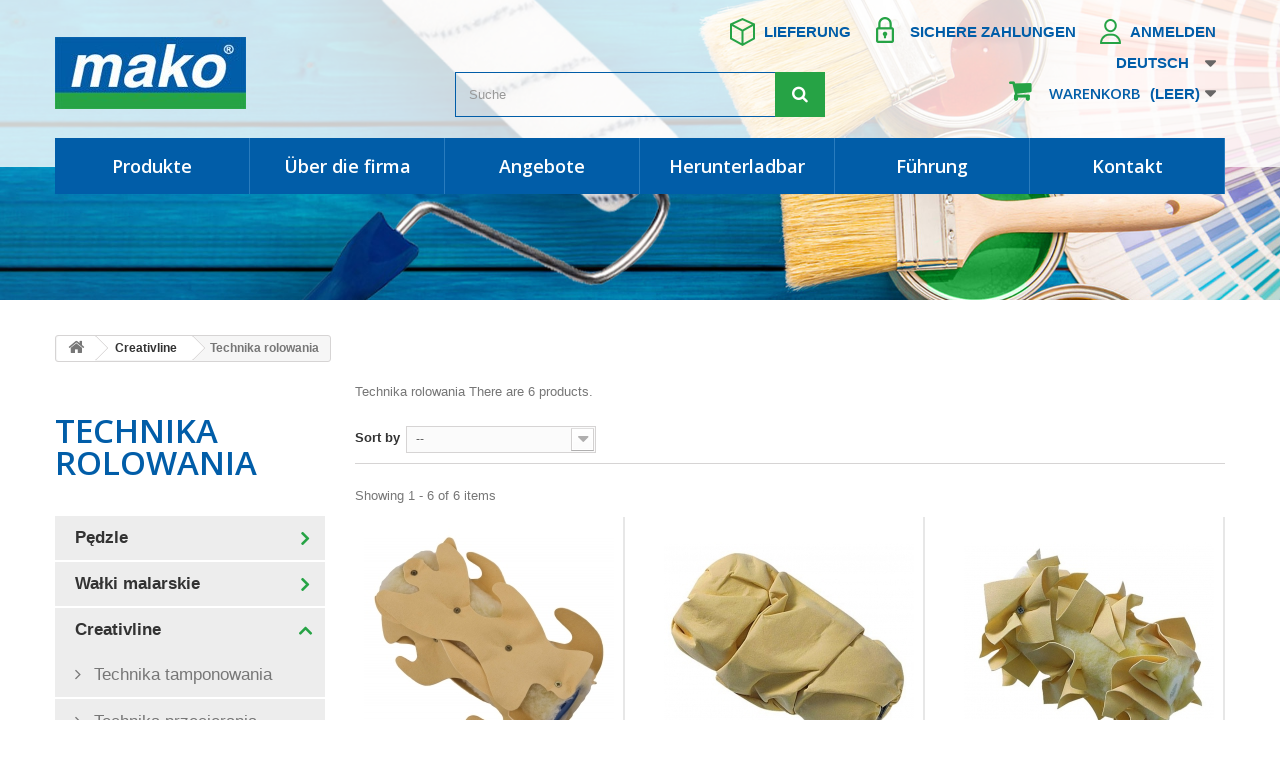

--- FILE ---
content_type: text/html; charset=utf-8
request_url: https://mako.pl/de/302-technika-rolowania
body_size: 16891
content:
<!DOCTYPE HTML>
<!--[if lt IE 7]> <html class="no-js lt-ie9 lt-ie8 lt-ie7" lang="de-de"><![endif]-->
<!--[if IE 7]><html class="no-js lt-ie9 lt-ie8 ie7" lang="de-de"><![endif]-->
<!--[if IE 8]><html class="no-js lt-ie9 ie8" lang="de-de"><![endif]-->
<!--[if gt IE 8]> <html class="no-js ie9" lang="de-de"><![endif]-->
<html lang="de-de">
	<head>
        
        
                <!-- Google Tag Manager -->
        <script>(function(w,d,s,l,i){w[l]=w[l]||[];w[l].push({'gtm.start':
        new Date().getTime(),event:'gtm.js'});var f=d.getElementsByTagName(s)[0],
        j=d.createElement(s),dl=l!='dataLayer'?'&l='+l:'';j.async=true;j.src=
        'https://www.googletagmanager.com/gtm.js?id='+i+dl;f.parentNode.insertBefore(j,f);
        })(window,document,'script','dataLayer','GTM-TJFDLLX6');</script>
        <!-- End Google Tag Manager -->
        
                <meta charset="utf-8" />
		<title>Technika rolowania - Mako</title>
						<meta name="generator" content="PrestaShop" />
		  		<meta name="robots" content="index,follow" />
<meta name="viewport" content="width=device-width, initial-scale=1">
		<meta name="apple-mobile-web-app-capable" content="yes" />
		<link rel="icon" type="image/vnd.microsoft.icon" href="/img/favicon.ico?1530176608" />
		<link rel="shortcut icon" type="image/x-icon" href="/img/favicon.ico?1530176608" />
														<link rel="stylesheet" href="/themes/mako_default/css/global.css" type="text/css" media="all" />
																<link rel="stylesheet" href="/themes/mako_default/css/autoload/highdpi.css" type="text/css" media="all" />
																<link rel="stylesheet" href="/themes/mako_default/css/autoload/responsive-tables.css" type="text/css" media="all" />
																<link rel="stylesheet" href="/themes/mako_default/css/autoload/uniform.default.css" type="text/css" media="all" />
																<link rel="stylesheet" href="/js/jquery/plugins/fancybox/jquery.fancybox.css" type="text/css" media="all" />
																<link rel="stylesheet" href="/themes/mako_default/css/product_list.css" type="text/css" media="all" />
																<link rel="stylesheet" href="/themes/mako_default/css/category.css" type="text/css" media="all" />
																<link rel="stylesheet" href="/themes/mako_default/css/scenes.css" type="text/css" media="all" />
																<link rel="stylesheet" href="/themes/mako_default/css/modules/blockbanner/blockbanner.css" type="text/css" media="all" />
																<link rel="stylesheet" href="/themes/mako_default/css/modules/blockcart/blockcart.css" type="text/css" media="all" />
																<link rel="stylesheet" href="/js/jquery/plugins/bxslider/jquery.bxslider.css" type="text/css" media="all" />
																<link rel="stylesheet" href="/themes/mako_default/css/modules/blockcategories/blockcategories.css" type="text/css" media="all" />
																<link rel="stylesheet" href="/themes/mako_default/css/modules/blockcurrencies/blockcurrencies.css" type="text/css" media="all" />
																<link rel="stylesheet" href="/themes/mako_default/css/modules/blocklanguages/blocklanguages.css" type="text/css" media="all" />
																<link rel="stylesheet" href="/themes/mako_default/css/modules/blockcontact/blockcontact.css" type="text/css" media="all" />
																<link rel="stylesheet" href="/themes/mako_default/css/modules/blockmyaccountfooter/blockmyaccount.css" type="text/css" media="all" />
																<link rel="stylesheet" href="/themes/mako_default/css/modules/blocknewproducts/blocknewproducts.css" type="text/css" media="all" />
																<link rel="stylesheet" href="/themes/mako_default/css/modules/blockspecials/blockspecials.css" type="text/css" media="all" />
																<link rel="stylesheet" href="/themes/mako_default/css/modules/blocktags/blocktags.css" type="text/css" media="all" />
																<link rel="stylesheet" href="/themes/mako_default/css/modules/blockuserinfo/blockuserinfo.css" type="text/css" media="all" />
																<link rel="stylesheet" href="/themes/mako_default/css/modules/blockviewed/blockviewed.css" type="text/css" media="all" />
																<link rel="stylesheet" href="/themes/mako_default/css/modules/homefeatured/homefeatured.css" type="text/css" media="all" />
																<link rel="stylesheet" href="/modules/themeconfigurator/css/hooks.css" type="text/css" media="all" />
																<link rel="stylesheet" href="/themes/mako_default/css/modules/blocktopmenu/css/blocktopmenu.css" type="text/css" media="all" />
																<link rel="stylesheet" href="/themes/mako_default/css/modules/blocktopmenu/css/superfish-modified.css" type="text/css" media="all" />
														<script type="text/javascript">
var CUSTOMIZE_TEXTFIELD = 1;
var FancyboxI18nClose = 'Close';
var FancyboxI18nNext = 'Next';
var FancyboxI18nPrev = 'Previous';
var ajax_allowed = true;
var ajaxsearch = true;
var baseDir = 'https://mako.pl/';
var baseUri = 'https://mako.pl/';
var blocksearch_type = 'top';
var comparator_max_item = 3;
var comparedProductsIds = [];
var contentOnly = false;
var currency = {"id":1,"name":"Z\u0142oty","iso_code":"PLN","iso_code_num":"985","sign":"z\u0142","blank":"1","conversion_rate":"1.000000","deleted":"0","format":"2","decimals":"1","active":"1","prefix":"","suffix":" z\u0142","id_shop_list":null,"force_id":false};
var currencyBlank = 1;
var currencyFormat = 2;
var currencyRate = 1;
var currencySign = 'zł';
var customizationIdMessage = 'Benutzereinstellung Nr.';
var delete_txt = 'Löschen';
var displayList = false;
var freeProductTranslation = 'Gratis!';
var freeShippingTranslation = 'versandkostenfrei';
var generated_date = 1769075316;
var hasDeliveryAddress = false;
var highDPI = false;
var img_dir = 'https://mako.pl/themes/mako_default/img/';
var instantsearch = false;
var isGuest = 0;
var isLogged = 0;
var isMobile = false;
var max_item = 'You cannot add more than 3 product(s) to the product comparison';
var min_item = 'Please select at least one product';
var page_name = 'category';
var priceDisplayMethod = 0;
var priceDisplayPrecision = 2;
var quickView = true;
var removingLinkText = 'Diesen Artikel aus meinem Warenkorb entfernen';
var request = 'https://mako.pl/de/302-technika-rolowania';
var roundMode = 2;
var static_token = '71e8505ec9286801e74e8140fd228f1e';
var toBeDetermined = 'noch festzulegen';
var token = '165aa0fad9d42153bfb60aefeaa78fc9';
var usingSecureMode = true;
</script>

						<script type="text/javascript" src="/js/jquery/jquery-1.11.0.min.js"></script>
						<script type="text/javascript" src="/js/jquery/jquery-migrate-1.2.1.min.js"></script>
						<script type="text/javascript" src="/js/jquery/plugins/jquery.easing.js"></script>
						<script type="text/javascript" src="/js/tools.js"></script>
						<script type="text/javascript" src="/themes/mako_default/js/global.js"></script>
						<script type="text/javascript" src="/themes/mako_default/js/autoload/10-bootstrap.min.js"></script>
						<script type="text/javascript" src="/themes/mako_default/js/autoload/15-jquery.total-storage.min.js"></script>
						<script type="text/javascript" src="/themes/mako_default/js/autoload/15-jquery.uniform-modified.js"></script>
						<script type="text/javascript" src="/js/jquery/plugins/fancybox/jquery.fancybox.js"></script>
						<script type="text/javascript" src="/themes/mako_default/js/products-comparison.js"></script>
						<script type="text/javascript" src="/themes/mako_default/js/category.js"></script>
						<script type="text/javascript" src="/themes/mako_default/js/modules/blockcart/ajax-cart.js"></script>
						<script type="text/javascript" src="/js/jquery/plugins/jquery.scrollTo.js"></script>
						<script type="text/javascript" src="/js/jquery/plugins/jquery.serialScroll.js"></script>
						<script type="text/javascript" src="/js/jquery/plugins/bxslider/jquery.bxslider.js"></script>
						<script type="text/javascript" src="/themes/mako_default/js/tools/treeManagement.js"></script>
						<script type="text/javascript" src="/themes/mako_default/js/modules/blocktopmenu/js/hoverIntent.js"></script>
						<script type="text/javascript" src="/themes/mako_default/js/modules/blocktopmenu/js/superfish-modified.js"></script>
						<script type="text/javascript" src="/themes/mako_default/js/modules/blocktopmenu/js/blocktopmenu.js"></script>
							
		<link rel="stylesheet" href="//fonts.googleapis.com/css?display=swap&family=Open+Sans:300,600&amp;subset=latin,latin-ext" type="text/css" media="all" />
		<!--[if IE 8]>
		<script src="https://oss.maxcdn.com/libs/html5shiv/3.7.0/html5shiv.js"></script>
		<script src="https://oss.maxcdn.com/libs/respond.js/1.3.0/respond.min.js"></script>
		<![endif]-->
		<!-- Global site tag (gtag.js) - Google Analytics -->

<script async src="https://www.googletagmanager.com/gtag/js?id=UA-90470682-2"></script>
<script>
  window.dataLayer = window.dataLayer || [];
  function gtag(){dataLayer.push(arguments);}
  gtag('js', new Date());

  gtag('config', 'UA-90470682-2');
</script>

<!-- Global site tag (gtag.js) - Google Analytics -->
<script async src="https://www.googletagmanager.com/gtag/js?id=UA-121568489-1"></script>
<script>
  window.dataLayer = window.dataLayer || [];
  function gtag(){dataLayer.push(arguments);}
  gtag('js', new Date());

  gtag('config', 'UA-121568489-1');
</script>

<!-- Global site tag (gtag.js) - Google Ads: 986161822 -->
<script async src="https://www.googletagmanager.com/gtag/js?id=AW-986161822"></script>
<script>
  window.dataLayer = window.dataLayer || [];
  function gtag(){dataLayer.push(arguments);}
  gtag('js', new Date());

  gtag('config', 'AW-986161822');
</script>


 
	</head>
	<body id="category" class="category category-302 category-technika-rolowania show-left-column hide-right-column lang_de subpage">
        
                <!-- Google Tag Manager (noscript) -->
        <noscript><iframe src="https://www.googletagmanager.com/ns.html?id=GTM-TJFDLLX6"
        height="0" width="0" style="display:none;visibility:hidden"></iframe></noscript>
        <!-- End Google Tag Manager (noscript) -->
        
		<div id="fb-root"></div>
		<script>(function(d, s, id) {
		  var js, fjs = d.getElementsByTagName(s)[0];
		  if (d.getElementById(id)) return;
		  js = d.createElement(s); js.id = id;
		  js.src = 'https://connect.facebook.net/pl_PL/sdk.js#xfbml=1&version=v3.0';
		  fjs.parentNode.insertBefore(js, fjs);
		}(document, 'script', 'facebook-jssdk'));</script>


					<div id="page">
			<div id="slider_row" class="">
											</div>		
			
			<div class="header-container">
				<header id="header">
																										<div class="nav">
							<div class="container">
								<div class="row">
									<nav>
<!-- Block user information module NAV  -->
<div class="header_user_info">
			<a class="login" href="https://mako.pl/de/moje-konto" rel="nofollow" title="Anmelden zu Ihrem Kundenbereich">
			Anmelden
		</a>
	
	<a href="/content/5-bezpieczne-platnosci" class="secure_payments">Sichere Zahlungen</a>	
	<a href="/content/10-dostawa" class="supply">Lieferung</a>
</div>
<!-- /Block usmodule NAV -->
</nav>
								</div>
							</div>
						</div>
										<div>
						<div class="container">
							<div class="row">
								<div id="header_logo">
									<a href="https://mako.pl/" title="Mako">
										<img class="logo img-responsive" src="https://mako.pl/img/makopl-logo-1529303862.jpg" alt="Mako" width="191" height="72"/>
									</a>
								</div>
								<!-- Block languages module -->
	<div id="languages-block-top" class="languages-block">
														<div class="current">
					<span>Deutsch</span>
				</div>
							<ul id="first-languages" class="languages-block_ul toogle_content">
							<li >
																				<a href="https://mako.pl/pl/302-technika-rolowania" title="Polski (Polish)" rel="alternate" hreflang="pl">
															<span>Polski</span>
									</a>
								</li>
							<li class="selected">
										<span>Deutsch</span>
								</li>
					</ul>
	</div>
<!-- /Block languages module -->
<!-- Block search module TOP -->
<div id="search_block_top" class="col-sm-4 clearfix">
	<form id="searchbox" method="get" action="//mako.pl/de/szukaj" >
		<input type="hidden" name="controller" value="search" />
		<input type="hidden" name="orderby" value="position" />
		<input type="hidden" name="orderway" value="desc" />
		<input class="search_query form-control" type="text" id="search_query_top" name="search_query" placeholder="Suche" value="" />
		<button type="submit" name="submit_search" class="btn btn-default button-search">
			<span>Suche</span>
		</button>
	</form>
</div>
<!-- /Block search module TOP -->
<!-- MODULE Block cart -->
<div class="col-sm-4 clearfix">
	<div class="shopping_cart">
		<a href="https://mako.pl/de/zamowienie" title="Zum Warenkorb" rel="nofollow">
			<b>Warenkorb</b>
			<span class="ajax_cart_quantity unvisible">0</span>
			<span class="ajax_cart_product_txt unvisible">Artikel</span>
			<span class="ajax_cart_product_txt_s unvisible">Artikel</span>
			<span class="ajax_cart_total unvisible">
							</span>
			<span class="ajax_cart_no_product">(Leer)</span>
					</a>
					<div class="cart_block block exclusive">
				<div class="block_content">
					<!-- block list of products -->
					<div class="cart_block_list">
												<p class="cart_block_no_products">
							Keine Artikel
						</p>
																		<div class="cart-prices">
							<div class="cart-prices-line first-line">
								<span class="price cart_block_shipping_cost ajax_cart_shipping_cost unvisible">
																			 noch festzulegen																	</span>
								<span class="unvisible">
									Versand
								</span>
							</div>
																					<div class="cart-prices-line last-line">
								<span class="price cart_block_total ajax_block_cart_total">0,00 zł</span>
								<span>Gesamt</span>
							</div>
													</div>
						<p class="cart-buttons">
							<a id="button_order_cart" class="btn btn-default button button-small" href="https://mako.pl/de/zamowienie" title="Warenkorb anzeigen" rel="nofollow">
								<span>
									Warenkorb anzeigen<i class="icon-chevron-right right"></i>
								</span>
							</a>
						</p>
					</div>
				</div>
			</div><!-- .cart_block -->
			</div>
</div>

	<div id="layer_cart">
		<div class="clearfix">
			<div class="layer_cart_product col-xs-12 col-md-6">
				<span class="cross" title="Fenster schließen"></span>
				<span class="title">
					<i class="icon-check"></i>Artikel wurde in den Korb gelegt
				</span>
				<div class="product-image-container layer_cart_img">
				</div>
				<div class="layer_cart_product_info">
					<span id="layer_cart_product_title" class="product-name"></span>
					<span id="layer_cart_product_attributes"></span>
					<div>
						<strong class="dark">Menge</strong>
						<span id="layer_cart_product_quantity"></span>
					</div>
					<div>
						<strong class="dark">Gesamt</strong>
						<span id="layer_cart_product_price"></span>
					</div>
				</div>
			</div>
			<div class="layer_cart_cart col-xs-12 col-md-6">
				<span class="title">
					<!-- Plural Case [both cases are needed because page may be updated in Javascript] -->
					<span class="ajax_cart_product_txt_s  unvisible">
						Sie haben <span class="ajax_cart_quantity">0</span> Artikel in Ihrem Warenkorb.
					</span>
					<!-- Singular Case [both cases are needed because page may be updated in Javascript] -->
					<span class="ajax_cart_product_txt ">
						Es gibt 1 Artikel in Ihrem Warenkorb.
					</span>
				</span>
				<div class="layer_cart_row">
					<strong class="dark">
						Gesamt Artikel
											</strong>
					<span class="ajax_block_products_total">
											</span>
				</div>

								<div class="layer_cart_row">
					<strong class="dark unvisible">
						Versandkosten&nbsp;					</strong>
					<span class="ajax_cart_shipping_cost unvisible">
													 noch festzulegen											</span>
				</div>
								<div class="layer_cart_row">
					<strong class="dark">
						Gesamt
											</strong>
					<span class="ajax_block_cart_total">
											</span>
				</div>
				<div class="button-container">
					<span class="continue btn btn-default button exclusive-medium" title="Einkauf fortsetzen">
						<span>
							<i class="icon-chevron-left left"></i>Einkauf fortsetzen
						</span>
					</span>
					<a class="btn btn-default button button-medium"	href="https://mako.pl/de/zamowienie" title="Zur Kasse" rel="nofollow">
						<span>
							Zur Kasse<i class="icon-chevron-right right"></i>
						</span>
					</a>
				</div>
			</div>
		</div>
		<div class="crossseling"></div>
	</div> <!-- #layer_cart -->
	<div class="layer_cart_overlay"></div>

<!-- /MODULE Block cart -->
	<!-- Menu -->
	<div id="block_top_menu" class="sf-contener clearfix col-lg-12">
		<div class="cat-title">Menü</div>
		<ul class="sf-menu clearfix menu-content">
			<li><a href="https://mako.pl/de/" title="Produkte">Produkte</a><ul><li><a href="https://mako.pl/de/256-pedzle" title="Pędzle">Pędzle</a><ul><li><a href="https://mako.pl/de/257-lakiery" title="Lakiery">Lakiery</a><ul><li><a href="https://mako.pl/de/266-pedzle-plaskie" title="Pędzle płaskie">Pędzle płaskie</a></li><li><a href="https://mako.pl/de/267-pedzle-okragle" title="Pędzle okrągłe">Pędzle okrągłe</a></li><li><a href="https://mako.pl/de/268-pedzle-kaloryferowe" title="Pędzle kaloryferowe">Pędzle kaloryferowe</a></li><li><a href="https://mako.pl/de/269-lawkowce" title="Ławkowce">Ławkowce</a></li><li><a href="https://mako.pl/de/270-pedzle-specjalistyczne" title="Pędzle specjalistyczne">Pędzle specjalistyczne</a></li></ul></li><li><a href="https://mako.pl/de/258-akryle" title="akryle">akryle</a><ul><li><a href="https://mako.pl/de/271-pedzle-plaskie" title="Pędzle płaskie">Pędzle płaskie</a></li><li><a href="https://mako.pl/de/272-pedzle-okragle" title="Pędzle okrągłe">Pędzle okrągłe</a></li><li><a href="https://mako.pl/de/273-lawkowce" title="Ławkowce">Ławkowce</a></li><li><a href="https://mako.pl/de/274-pedzle-specjalistyczne" title="Pędzle specjalistyczne">Pędzle specjalistyczne</a></li></ul></li><li><a href="https://mako.pl/de/259-lazury" title="Lazury">Lazury</a><ul><li><a href="https://mako.pl/de/276-pedzle-okragle" title="Pędzle okrągłe">Pędzle okrągłe</a></li><li><a href="https://mako.pl/de/277-lawkowce" title="Ławkowce">Ławkowce</a></li><li><a href="https://mako.pl/de/278-pedzle-specjalistyczne" title="Pędzle specjalistyczne">Pędzle specjalistyczne</a></li><li><a href="https://mako.pl/de/279-produkty-ochrona-drewna" title="Produkty - ochrona drewna">Produkty - ochrona drewna</a></li></ul></li><li><a href="https://mako.pl/de/261-pedzle-przemyslowe" title="Pędzle przemysłowe">Pędzle przemysłowe</a></li><li><a href="https://mako.pl/de/262-pedzle-male" title="Pędzle małe">Pędzle małe</a><ul><li><a href="https://mako.pl/de/280-pedzle-artystyczne" title="Pędzle artystyczne">Pędzle artystyczne</a></li><li><a href="https://mako.pl/de/281-pedzle-do-podmalowan" title="Pędzle do podmalowań">Pędzle do podmalowań</a></li><li><a href="https://mako.pl/de/282-pedzle-szkolne" title="Pędzle szkolne">Pędzle szkolne</a></li><li><a href="https://mako.pl/de/283-zestawy" title="Zestawy">Zestawy</a></li></ul></li><li><a href="https://mako.pl/de/263-sciany" title="Ściany">Ściany</a><ul><li><a href="https://mako.pl/de/284-pedzle-plaskie" title="Pędzle płaskie">Pędzle płaskie</a></li><li><a href="https://mako.pl/de/285-walki-fasadowe" title="Wałki fasadowe">Wałki fasadowe</a></li><li><a href="https://mako.pl/de/286-lawkowce" title="Ławkowce">Ławkowce</a></li><li><a href="https://mako.pl/de/287-pedzle-kaloryferowe" title="Pędzle kaloryferowe">Pędzle kaloryferowe</a></li><li><a href="https://mako.pl/de/288-szczecina" title="szczecina">szczecina</a></li><li><a href="https://mako.pl/de/289-pedzel-do-odkurzania" title="Pędzel do odkurzania">Pędzel do odkurzania</a></li><li><a href="https://mako.pl/de/290-produkty-specjalne" title="Produkty specjalne">Produkty specjalne</a></li><li><a href="https://mako.pl/de/444-pedzle-okragle" title="Pędzle okrągłe">Pędzle okrągłe</a></li></ul></li></ul></li><li><a href="https://mako.pl/de/260-walek-malarski" title="Wałki malarskie">Wałki malarskie</a><ul><li><a href="https://mako.pl/de/264-walki-do-malych-powierzchni" title="Wałki do małych powierzchni">Wałki do małych powierzchni</a><ul><li><a href="https://mako.pl/de/291-lakiery" title="Lakiery">Lakiery</a></li><li><a href="https://mako.pl/de/292-akryle" title="Akryle">Akryle</a></li><li><a href="https://mako.pl/de/293-lazury" title="Lazury">Lazury</a></li><li><a href="https://mako.pl/de/294-sciany" title="Ściany">Ściany</a></li><li><a href="https://mako.pl/de/460-lakierowanie" title="Lakierowanie">Lakierowanie</a></li></ul></li><li><a href="https://mako.pl/de/265-walki-do-duzych-powierzchni" title="Wałki do dużych powierzchni">Wałki do dużych powierzchni</a><ul><li><a href="https://mako.pl/de/295-wyscielane---na-zewnatrz" title="Wyściełane - na zewnątrz">Wyściełane - na zewnątrz</a></li><li><a href="https://mako.pl/de/296-bez-wysciolki---do-wewnatrz" title="Bez wyściółki - do wewnątrz">Bez wyściółki - do wewnątrz</a></li><li><a href="https://mako.pl/de/298-walki-i-pedzle-do-lakierowania" title="Wałki i pędzle do lakierowania">Wałki i pędzle do lakierowania</a></li></ul></li><li><a href="https://mako.pl/de/297-zestawy-artykuly-uzupelniajace" title="Zestawy & artykuły uzupełniające">Zestawy & artykuły uzupełniające</a></li></ul></li><li><a href="https://mako.pl/de/299-creativline" title="Creativline">Creativline</a><ul><li><a href="https://mako.pl/de/300-technika-tamponowania" title="Technika tamponowania">Technika tamponowania</a></li><li><a href="https://mako.pl/de/301-technika-przecierania" title="Technika przecierania">Technika przecierania</a></li><li class="sfHoverForce"><a href="https://mako.pl/de/302-technika-rolowania" title="Technika rolowania">Technika rolowania</a></li><li><a href="https://mako.pl/de/303-technika-tynkowania" title="Technika tynkowania">Technika tynkowania</a></li><li><a href="https://mako.pl/de/304-technika-stemplowania" title="Technika stemplowania">Technika stemplowania</a></li><li><a href="https://mako.pl/de/305-szablony" title="Szablony">Szablony</a></li><li><a href="https://mako.pl/de/306-technika-mazerowania" title="Technika mazerowania">Technika mazerowania</a></li><li><a href="https://mako.pl/de/307-technika-linii" title="Technika linii">Technika linii</a></li><li><a href="https://mako.pl/de/308-technika-malowania" title="Technika malowania">Technika malowania</a></li></ul></li><li><a href="https://mako.pl/de/309-narzedzia-malarskie-i-do-tapetowania" title="Narzędzia malarskie i do tapetowania">Narzędzia malarskie i do tapetowania</a><ul><li><a href="https://mako.pl/de/310-szpachle" title="Szpachle">Szpachle</a><ul><li><a href="https://mako.pl/de/317-szpachle-malarskie" title="Szpachle malarskie">Szpachle malarskie</a></li><li><a href="https://mako.pl/de/318-szpachle" title="Szpachle ">Szpachle </a></li><li><a href="https://mako.pl/de/319-szpachle-do-kleju" title="Szpachle do kleju">Szpachle do kleju</a></li><li><a href="https://mako.pl/de/320-szpachle-do-fug" title="Szpachle do fug">Szpachle do fug</a></li><li><a href="https://mako.pl/de/321-szpachle-kwadratowe" title="Szpachle kwadratowe">Szpachle kwadratowe</a></li><li><a href="https://mako.pl/de/322-szpachle-do-scian" title="Szpachle do ścian">Szpachle do ścian</a></li><li><a href="https://mako.pl/de/323-szpachle-do-tapetowania" title="Szpachle do tapetowania">Szpachle do tapetowania</a></li><li><a href="https://mako.pl/de/324-produkty-specjalne" title="Produkty specjalne">Produkty specjalne</a></li></ul></li><li><a href="https://mako.pl/de/311-pace" title="Pace">Pace</a><ul><li><a href="https://mako.pl/de/325-kielnie-do-tynku" title="Kielnie do tynku">Kielnie do tynku</a></li><li><a href="https://mako.pl/de/326-kielnie-do-katow" title="Kielnie do kątów">Kielnie do kątów</a></li><li><a href="https://mako.pl/de/327-kielnie-sztukatorskie" title="Kielnie sztukatorskie">Kielnie sztukatorskie</a></li><li><a href="https://mako.pl/de/328-kielnie-gladzace" title="Kielnie gładzące">Kielnie gładzące</a></li><li><a href="https://mako.pl/de/329-pace" title="Pace ">Pace </a></li><li><a href="https://mako.pl/de/330-tarka" title="Tarka ">Tarka </a></li><li><a href="https://mako.pl/de/331-Gabki-artykuly-uzupelniajace" title="Gąbki & artykuły uzupełniające">Gąbki & artykuły uzupełniające</a></li></ul></li><li><a href="https://mako.pl/de/312-Noze-skrobaki" title="Noże&skrobaki ">Noże&skrobaki </a><ul><li><a href="https://mako.pl/de/332-noze-uniwersalne" title="Noże uniwersalne">Noże uniwersalne</a></li><li><a href="https://mako.pl/de/333-noze-do-wykladzin" title="Noże do wykładzin">Noże do wykładzin</a></li><li><a href="https://mako.pl/de/334-nozyce-i-inne" title="Nożyce i inne">Nożyce i inne</a></li><li><a href="https://mako.pl/de/335-ostrza" title="Ostrza">Ostrza</a></li></ul></li><li><a href="https://mako.pl/de/313-stoly-do-tapetowania" title="Stoły do tapetowania">Stoły do tapetowania</a></li><li><a href="https://mako.pl/de/316-Szczotki-lawkowce" title="Szczotki & Ławkowce">Szczotki & Ławkowce</a></li><li><a href="https://mako.pl/de/471-gabka" title="Gąbka ">Gąbka </a></li><li><a href="https://mako.pl/de/472-pistolety-do-wkladow" title="Pistolety do wkładów">Pistolety do wkładów</a></li><li><a href="https://mako.pl/de/473-pozostale" title="Pozostałe">Pozostałe</a></li><li><a href="https://mako.pl/de/474-narzedzia-do-wykladzin" title="Narzędzia do wykładzin">Narzędzia do wykładzin</a></li><li><a href="https://mako.pl/de/476-nozyce-" title="Nożyce">Nożyce</a></li><li><a href="https://mako.pl/de/475-narzedzia-do-tapetowania" title="Narzędzia do tapetowania">Narzędzia do tapetowania</a></li></ul></li><li><a href="https://mako.pl/de/341-artykuly-szlifierskie" title="Artykuły szlifierskie">Artykuły szlifierskie</a><ul><li><a href="https://mako.pl/de/342-Papier-scierny" title="Papier ścierny">Papier ścierny</a><ul></ul></li><li><a href="https://mako.pl/de/348-artykuly-szlifierskie-specjalistyczne" title="Artykuły szlifierskie specjalistyczne">Artykuły szlifierskie specjalistyczne</a><ul></ul></li></ul></li><li><a href="https://mako.pl/de/359-artykuly-bhp" title="Artykuły BHP">Artykuły BHP</a><ul><li><a href="https://mako.pl/de/360-rekawice" title="Rękawice">Rękawice</a><ul><li><a href="https://mako.pl/de/361-gospodarstwo-ogrod" title="Gospodarstwo @ ogród">Gospodarstwo @ ogród</a></li><li><a href="https://mako.pl/de/362-malowanie-tapetowanie" title="Malowanie & tapetowanie">Malowanie & tapetowanie</a></li><li><a href="https://mako.pl/de/363-budowa-Montaz" title="Budowa & Montaż">Budowa & Montaż</a></li></ul></li><li><a href="https://mako.pl/de/477-ubrania-ochronne" title="Ubrania ochronne">Ubrania ochronne</a></li></ul></li><li><a href="https://mako.pl/de/367-tasmy-klejace" title="Taśmy klejące">Taśmy klejące</a><ul><li><a href="https://mako.pl/de/368-tasmy-kryjace" title="Taśmy kryjące">Taśmy kryjące</a><ul></ul></li><li><a href="https://mako.pl/de/371-tasmy-ostrzegawcze" title="Taśmy ostrzegawcze">Taśmy ostrzegawcze</a></li><li><a href="https://mako.pl/de/372-tasmy-budowlane" title="Taśmy budowlane">Taśmy budowlane</a></li><li><a href="https://mako.pl/de/373-tasmy-do-wykladzin" title="Taśmy do wykładzin">Taśmy do wykładzin</a><ul></ul></li><li><a href="https://mako.pl/de/376-Tasmy-pakowe" title="Taśmy pakowe">Taśmy pakowe</a><ul></ul></li><li><a href="https://mako.pl/de/379-tasmy-reparacyjne" title="Taśmy reparacyjne">Taśmy reparacyjne</a></li><li><a href="https://mako.pl/de/380-przydatne-pomoce" title="Przydatne pomoce">Przydatne pomoce</a></li></ul></li><li><a href="https://mako.pl/de/381-artykuly-kryjace" title="Artykuły kryjące">Artykuły kryjące</a><ul><li><a href="https://mako.pl/de/382-plandeki-z-koluszkami" title="Plandeki z koluszkami">Plandeki z koluszkami</a></li><li><a href="https://mako.pl/de/478-Artykuly-ochronne" title="Artykuły ochronne">Artykuły ochronne</a></li></ul></li><li><a href="https://mako.pl/de/383-artykuly-do-utrzymania-czystosci" title="Artykuły do utrzymania czystości">Artykuły do utrzymania czystości</a><ul><li><a href="https://mako.pl/de/384-miotly-zmiotki" title="Miotły & zmiotki">Miotły & zmiotki</a></li><li><a href="https://mako.pl/de/385-kije-artykuly-uzupelniajace" title="Kije & artykuły uzupełniające">Kije & artykuły uzupełniające</a></li><li><a href="https://mako.pl/de/386-szufelki" title="Szufelki ">Szufelki </a></li><li><a href="https://mako.pl/de/479-worki-na-smieci" title="Worki na śmieci">Worki na śmieci</a></li></ul></li><li><a href="https://mako.pl/de/387-artykuly-do-wykladzin-podlogowych" title="Artykuły do wykładzin podłogowych">Artykuły do wykładzin podłogowych</a><ul><li><a href="https://mako.pl/de/388-flexiclip---clipprofile" title="FlexiClip - Clipprofile">FlexiClip - Clipprofile</a><ul><li><a href="https://mako.pl/de/389-listwa-przejsciowa" title="Listwa przejściowa">Listwa przejściowa</a></li><li><a href="https://mako.pl/de/390-artykuly-uzupelniajace" title="Artykuły uzupełniające">Artykuły uzupełniające</a></li></ul></li><li><a href="https://mako.pl/de/391-quickfix---listwy-samoprzylepne" title="quickfix - listwy samoprzylepne">quickfix - listwy samoprzylepne</a><ul><li><a href="https://mako.pl/de/392-listwa-przejsciowa" title="Listwa przejściowa">Listwa przejściowa</a></li><li><a href="https://mako.pl/de/393-listwy-schodowe" title="Listwy schodowe">Listwy schodowe</a></li><li><a href="https://mako.pl/de/394-listwy-katowe" title="Listwy kątowe">Listwy kątowe</a></li><li><a href="https://mako.pl/de/395-Tasmy-wykonczeniowe-listwy-cokolowe" title="Taśmy wykończeniowe & listwy cokołowe">Taśmy wykończeniowe & listwy cokołowe</a></li></ul></li><li><a href="https://mako.pl/de/396-profil---profil-do-przykrecania" title="profil - profil do przykręcania">profil - profil do przykręcania</a><ul><li><a href="https://mako.pl/de/397-listwa-przejsciowa" title="Listwa przejściowa">Listwa przejściowa</a></li><li><a href="https://mako.pl/de/398-Listwy-wykonczeniowe" title="Listwy wykończeniowe">Listwy wykończeniowe</a></li><li><a href="https://mako.pl/de/399-listwy-katowe" title="Listwy kątowe">Listwy kątowe</a></li></ul></li><li><a href="https://mako.pl/de/400-szyny-do-fliz" title="Szyny do fliz">Szyny do fliz</a><ul><li><a href="https://mako.pl/de/401-cwiercwalki" title="Ćwierćwałki ">Ćwierćwałki </a></li><li><a href="https://mako.pl/de/402-Szyny-wykonczeniowe" title="Szyny wykończeniowe">Szyny wykończeniowe</a></li><li><a href="https://mako.pl/de/403-fugi-elastyczne" title="Fugi elastyczne">Fugi elastyczne</a></li><li><a href="https://mako.pl/de/404-profile-schodowe" title="Profile schodowe">Profile schodowe</a></li><li><a href="https://mako.pl/de/405-krzyzyki-odstepowe" title="Krzyżyki odstępowe">Krzyżyki odstępowe</a></li></ul></li><li><a href="https://mako.pl/de/406-narzedzia" title="Narzędzia">Narzędzia</a><ul><li><a href="https://mako.pl/de/407-skrzynka-uciosowa" title="Skrzynka uciosowa">Skrzynka uciosowa</a></li><li><a href="https://mako.pl/de/408-narzedzia-parkieciarskie" title="Narzędzia parkieciarskie">Narzędzia parkieciarskie</a></li><li><a href="https://mako.pl/de/409-kolki-do-listew-wykonczeniowych" title="kołki do listew wykończeniowych">kołki do listew wykończeniowych</a></li><li><a href="https://mako.pl/de/410-Ostrza-do-nozy" title="Noże & ostrza">Noże & ostrza</a></li></ul></li></ul></li><li><a href="https://mako.pl/de/411-uszczelki" title="Uszczelki ">Uszczelki </a></li><li><a href="https://mako.pl/de/421-artykuly---akcje-handlowe" title="Artykuły - akcje handlowe">Artykuły - akcje handlowe</a><ul><li><a href="https://mako.pl/de/422-topHit" title="TopHit">TopHit</a></li></ul></li><li><a href="https://mako.pl/de/438-do-wszystkich-lakierow" title="Do wszystkich lakierów">Do wszystkich lakierów</a><ul><li><a href="https://mako.pl/de/440-walki-do-lakierow" title="Wałki do lakierów">Wałki do lakierów</a></li><li><a href="https://mako.pl/de/441-pedzle-okragle" title="Pędzle okrągłe">Pędzle okrągłe</a></li><li><a href="https://mako.pl/de/442-pedzle-proste,-inne" title="Pędzle proste, inne">Pędzle proste, inne</a></li><li><a href="https://mako.pl/de/443-lawkowce" title="Ławkowce">Ławkowce</a></li></ul></li><li><a href="https://mako.pl/de/445-asortyment-malarski-ELITE" title="Asortyment malarski ELITE">Asortyment malarski ELITE</a><ul><li><a href="https://mako.pl/de/448-artykuly-uzupelniajace" title="Artykuły uzupełniające">Artykuły uzupełniające</a></li><li><a href="https://mako.pl/de/449-rekawice" title="Rękawice">Rękawice</a></li><li><a href="https://mako.pl/de/450-Uchwyt-do-walka" title="Uchwyty do wałków">Uchwyty do wałków</a></li><li><a href="https://mako.pl/de/451-do-wszystkich-lakierow" title="ELITE do wszystkich lakierów">ELITE do wszystkich lakierów</a></li><li><a href="https://mako.pl/de/452-szczecina" title="pędzle kaloryferowe">pędzle kaloryferowe</a></li><li><a href="https://mako.pl/de/461-elite-do-wszystkich-lazurow" title="ELITE do wszystkich lazurów">ELITE do wszystkich lazurów</a></li><li><a href="https://mako.pl/de/462-elite-do-scian-fasad" title="ELITE do ścian & fasad">ELITE do ścian & fasad</a><ul><li><a href="https://mako.pl/de/457-walki-malarskie" title="Wałki malarskie">Wałki malarskie</a></li></ul></li></ul></li><li><a href="https://mako.pl/de/447-Do-wszystkich-bejc-lazur" title="Do wszystkich bejc (lazur)">Do wszystkich bejc (lazur)</a><ul><li><a href="https://mako.pl/de/275-pedzle-plaskie" title="Pędzle płaskie">Pędzle płaskie</a></li><li><a href="https://mako.pl/de/453-pedzle-okragle,-inne" title="Pędzle okrągłe, inne">Pędzle okrągłe, inne</a></li><li><a href="https://mako.pl/de/454-lawkowce" title="Ławkowce">Ławkowce</a></li><li><a href="https://mako.pl/de/459-produkty-specjalistyczne" title="Produkty specjalistyczne">Produkty specjalistyczne</a></li><li><a href="https://mako.pl/de/463-walki-do-farb-lazurowych" title="Wałki do farb lazurowych">Wałki do farb lazurowych</a></li></ul></li><li><a href="https://mako.pl/de/455-do-scian---fasad" title="Do ścian & fasad">Do ścian & fasad</a><ul><li><a href="https://mako.pl/de/456-pedzle-plaskie,-inne" title="Pędzle płaskie, inne">Pędzle płaskie, inne</a></li><li><a href="https://mako.pl/de/458-pedzle-kaloryferowe" title="Pędzle kaloryferowe">Pędzle kaloryferowe</a></li><li><a href="https://mako.pl/de/464-walki-fasadowe" title="Wałki fasadowe">Wałki fasadowe</a></li><li><a href="https://mako.pl/de/465-szczecina" title="pędzle kaloryferowe">pędzle kaloryferowe</a></li><li><a href="https://mako.pl/de/466-walki" title="wałki">wałki</a></li><li><a href="https://mako.pl/de/467-walki-zestawy" title="Wałki & Zestawy">Wałki & Zestawy</a></li><li><a href="https://mako.pl/de/469-artykuly-uzupelniajace" title="Artykuły uzupełniające">Artykuły uzupełniające</a></li></ul></li><li><a href="https://mako.pl/de/468-lakierowanie" title="Lakierowanie">Lakierowanie</a></li><li><a href="https://mako.pl/de/470-pedzle-male" title="Pędzle małe">Pędzle małe</a></li><li><a href="https://mako.pl/de/480-artykuly-uzupelniajace" title="Artykuły uzupełniające">Artykuły uzupełniające</a><ul><li><a href="https://mako.pl/de/481-walek-malarski" title="Wałek malarski">Wałek malarski</a></li><li><a href="https://mako.pl/de/482-kije-teleskopowe" title="Kije teleskopowe">Kije teleskopowe</a></li><li><a href="https://mako.pl/de/483-kratki-wanienki-malarskie" title="Kratki & wanienki malarskie">Kratki & wanienki malarskie</a></li><li><a href="https://mako.pl/de/484-Wiadra-i-art.-uzupelniajace" title="Wiadra i art. uzupełniające">Wiadra i art. uzupełniające</a></li></ul></li></ul></li><li><a href="https://mako.pl/de/content/9-o-firmie" title="&Uuml;ber die Firma">&Uuml;ber die Firma</a></li>
<li><a href="/promocje" title="Angebote">Angebote</a></li>
<li><a href="https://mako.pl/de/content/8-do-pobrania" title="Herunterladbar">Herunterladbar</a></li>
<li><a href="https://mako.pl/de/content/7-poradnik" title="F&uuml;hrung">F&uuml;hrung</a></li>
<li><a href="https://mako.pl/de/content/6-kontakt" title="Kontakt">Kontakt</a></li>

					</ul>
	</div>
	<!--/ Menu -->
							</div>
						</div>
					</div>
				</header>
			</div>
			<div class="columns-container">
				<div id="columns" class="container">
											
<!-- Breadcrumb -->
<div class="breadcrumb clearfix">
	<a class="home" href="https://mako.pl/" title="Return to Home"><i class="icon-home"></i></a>
			<span class="navigation-pipe">&gt;</span>
					<span class="navigation_page"><span itemscope itemtype="http://data-vocabulary.org/Breadcrumb"><a itemprop="url" href="https://mako.pl/de/299-creativline" title="Creativline" ><span itemprop="title">Creativline</span></a></span><span class="navigation-pipe">></span>Technika rolowania</span>
			</div>
<!-- /Breadcrumb -->

					
					<div class="row">
												<div id="left_column" class="column col-xs-12 col-sm-3"><!-- Block categories module -->
<div id="categories_block_left" class="block">
	<h1 class="title_block">
					Technika rolowania
			</h1>
	<div class="block_content">
		<ul class="tree dhtml">
												
<li >
	<a 
	href="https://mako.pl/de/256-pedzle" title="">
		Pędzle
	</a>
			<ul>
												
<li >
	<a 
	href="https://mako.pl/de/257-lakiery" title="Text">
		Lakiery
	</a>
			<ul>
												
<li >
	<a 
	href="https://mako.pl/de/266-pedzle-plaskie" title="">
		Pędzle płaskie
	</a>
	</li>

																
<li >
	<a 
	href="https://mako.pl/de/267-pedzle-okragle" title="">
		Pędzle okrągłe
	</a>
	</li>

																
<li >
	<a 
	href="https://mako.pl/de/268-pedzle-kaloryferowe" title="">
		Pędzle kaloryferowe
	</a>
	</li>

																
<li >
	<a 
	href="https://mako.pl/de/269-lawkowce" title="">
		Ławkowce
	</a>
	</li>

																
<li class="last">
	<a 
	href="https://mako.pl/de/270-pedzle-specjalistyczne" title="">
		Pędzle specjalistyczne
	</a>
	</li>

									</ul>
	</li>

																
<li >
	<a 
	href="https://mako.pl/de/258-akryle" title="">
		akryle
	</a>
			<ul>
												
<li >
	<a 
	href="https://mako.pl/de/271-pedzle-plaskie" title="">
		Pędzle płaskie
	</a>
	</li>

																
<li >
	<a 
	href="https://mako.pl/de/272-pedzle-okragle" title="">
		Pędzle okrągłe
	</a>
	</li>

																
<li >
	<a 
	href="https://mako.pl/de/273-lawkowce" title="">
		Ławkowce
	</a>
	</li>

																
<li class="last">
	<a 
	href="https://mako.pl/de/274-pedzle-specjalistyczne" title="">
		Pędzle specjalistyczne
	</a>
	</li>

									</ul>
	</li>

																
<li >
	<a 
	href="https://mako.pl/de/259-lazury" title="">
		Lazury
	</a>
			<ul>
												
<li >
	<a 
	href="https://mako.pl/de/276-pedzle-okragle" title="">
		Pędzle okrągłe
	</a>
	</li>

																
<li >
	<a 
	href="https://mako.pl/de/277-lawkowce" title="">
		Ławkowce
	</a>
	</li>

																
<li >
	<a 
	href="https://mako.pl/de/278-pedzle-specjalistyczne" title="">
		Pędzle specjalistyczne
	</a>
	</li>

																
<li class="last">
	<a 
	href="https://mako.pl/de/279-produkty-ochrona-drewna" title="">
		Produkty - ochrona drewna
	</a>
	</li>

									</ul>
	</li>

																
<li >
	<a 
	href="https://mako.pl/de/261-pedzle-przemyslowe" title="">
		Pędzle przemysłowe
	</a>
	</li>

																
<li >
	<a 
	href="https://mako.pl/de/262-pedzle-male" title="">
		Pędzle małe
	</a>
			<ul>
												
<li >
	<a 
	href="https://mako.pl/de/280-pedzle-artystyczne" title="">
		Pędzle artystyczne
	</a>
	</li>

																
<li >
	<a 
	href="https://mako.pl/de/281-pedzle-do-podmalowan" title="">
		Pędzle do podmalowań
	</a>
	</li>

																
<li >
	<a 
	href="https://mako.pl/de/282-pedzle-szkolne" title="">
		Pędzle szkolne
	</a>
	</li>

																
<li class="last">
	<a 
	href="https://mako.pl/de/283-zestawy" title="">
		Zestawy
	</a>
	</li>

									</ul>
	</li>

																
<li class="last">
	<a 
	href="https://mako.pl/de/263-sciany" title="">
		Ściany
	</a>
			<ul>
												
<li >
	<a 
	href="https://mako.pl/de/284-pedzle-plaskie" title="">
		Pędzle płaskie
	</a>
	</li>

																
<li >
	<a 
	href="https://mako.pl/de/285-walki-fasadowe" title="">
		Wałki fasadowe
	</a>
	</li>

																
<li >
	<a 
	href="https://mako.pl/de/286-lawkowce" title="">
		Ławkowce
	</a>
	</li>

																
<li >
	<a 
	href="https://mako.pl/de/287-pedzle-kaloryferowe" title="">
		Pędzle kaloryferowe
	</a>
	</li>

																
<li >
	<a 
	href="https://mako.pl/de/288-szczecina" title="">
		szczecina
	</a>
	</li>

																
<li >
	<a 
	href="https://mako.pl/de/289-pedzel-do-odkurzania" title="">
		Pędzel do odkurzania
	</a>
	</li>

																
<li >
	<a 
	href="https://mako.pl/de/290-produkty-specjalne" title="">
		Produkty specjalne
	</a>
	</li>

																
<li class="last">
	<a 
	href="https://mako.pl/de/444-pedzle-okragle" title="">
		Pędzle okrągłe
	</a>
	</li>

									</ul>
	</li>

									</ul>
	</li>

																
<li >
	<a 
	href="https://mako.pl/de/260-walek-malarski" title="">
		Wałki malarskie
	</a>
			<ul>
												
<li >
	<a 
	href="https://mako.pl/de/264-walki-do-malych-powierzchni" title="">
		Wałki do małych powierzchni
	</a>
			<ul>
												
<li >
	<a 
	href="https://mako.pl/de/291-lakiery" title="">
		Lakiery
	</a>
	</li>

																
<li >
	<a 
	href="https://mako.pl/de/292-akryle" title="">
		Akryle
	</a>
	</li>

																
<li >
	<a 
	href="https://mako.pl/de/293-lazury" title="">
		Lazury
	</a>
	</li>

																
<li >
	<a 
	href="https://mako.pl/de/294-sciany" title="">
		Ściany
	</a>
	</li>

																
<li class="last">
	<a 
	href="https://mako.pl/de/460-lakierowanie" title="">
		Lakierowanie
	</a>
	</li>

									</ul>
	</li>

																
<li >
	<a 
	href="https://mako.pl/de/265-walki-do-duzych-powierzchni" title="">
		Wałki do dużych powierzchni
	</a>
			<ul>
												
<li >
	<a 
	href="https://mako.pl/de/295-wyscielane---na-zewnatrz" title="">
		Wyściełane - na zewnątrz
	</a>
	</li>

																
<li >
	<a 
	href="https://mako.pl/de/296-bez-wysciolki---do-wewnatrz" title="">
		Bez wyściółki - do wewnątrz
	</a>
	</li>

																
<li class="last">
	<a 
	href="https://mako.pl/de/298-walki-i-pedzle-do-lakierowania" title="">
		Wałki i pędzle do lakierowania
	</a>
	</li>

									</ul>
	</li>

																
<li class="last">
	<a 
	href="https://mako.pl/de/297-zestawy-artykuly-uzupelniajace" title="">
		Zestawy &amp; artykuły uzupełniające
	</a>
	</li>

									</ul>
	</li>

																
<li >
	<a 
	href="https://mako.pl/de/299-creativline" title="">
		Creativline
	</a>
			<ul>
												
<li >
	<a 
	href="https://mako.pl/de/300-technika-tamponowania" title="">
		Technika tamponowania
	</a>
	</li>

																
<li >
	<a 
	href="https://mako.pl/de/301-technika-przecierania" title="">
		Technika przecierania
	</a>
	</li>

																
<li >
	<a 
	href="https://mako.pl/de/302-technika-rolowania" class="selected" title="">
		Technika rolowania
	</a>
	</li>

																
<li >
	<a 
	href="https://mako.pl/de/303-technika-tynkowania" title="">
		Technika tynkowania
	</a>
	</li>

																
<li >
	<a 
	href="https://mako.pl/de/304-technika-stemplowania" title="">
		Technika stemplowania
	</a>
	</li>

																
<li >
	<a 
	href="https://mako.pl/de/305-szablony" title="">
		Szablony
	</a>
	</li>

																
<li >
	<a 
	href="https://mako.pl/de/306-technika-mazerowania" title="">
		Technika mazerowania
	</a>
	</li>

																
<li >
	<a 
	href="https://mako.pl/de/307-technika-linii" title="">
		Technika linii
	</a>
	</li>

																
<li class="last">
	<a 
	href="https://mako.pl/de/308-technika-malowania" title="">
		Technika malowania
	</a>
	</li>

									</ul>
	</li>

																
<li >
	<a 
	href="https://mako.pl/de/309-narzedzia-malarskie-i-do-tapetowania" title="">
		Narzędzia malarskie i do tapetowania
	</a>
			<ul>
												
<li >
	<a 
	href="https://mako.pl/de/310-szpachle" title="">
		Szpachle
	</a>
			<ul>
												
<li >
	<a 
	href="https://mako.pl/de/317-szpachle-malarskie" title="">
		Szpachle malarskie
	</a>
	</li>

																
<li >
	<a 
	href="https://mako.pl/de/318-szpachle" title="">
		Szpachle 
	</a>
	</li>

																
<li >
	<a 
	href="https://mako.pl/de/319-szpachle-do-kleju" title="">
		Szpachle do kleju
	</a>
	</li>

																
<li >
	<a 
	href="https://mako.pl/de/320-szpachle-do-fug" title="">
		Szpachle do fug
	</a>
	</li>

																
<li >
	<a 
	href="https://mako.pl/de/321-szpachle-kwadratowe" title="">
		Szpachle kwadratowe
	</a>
	</li>

																
<li >
	<a 
	href="https://mako.pl/de/322-szpachle-do-scian" title="">
		Szpachle do ścian
	</a>
	</li>

																
<li >
	<a 
	href="https://mako.pl/de/323-szpachle-do-tapetowania" title="">
		Szpachle do tapetowania
	</a>
	</li>

																
<li class="last">
	<a 
	href="https://mako.pl/de/324-produkty-specjalne" title="">
		Produkty specjalne
	</a>
	</li>

									</ul>
	</li>

																
<li >
	<a 
	href="https://mako.pl/de/311-pace" title="">
		Pace
	</a>
			<ul>
												
<li >
	<a 
	href="https://mako.pl/de/325-kielnie-do-tynku" title="">
		Kielnie do tynku
	</a>
	</li>

																
<li >
	<a 
	href="https://mako.pl/de/326-kielnie-do-katow" title="">
		Kielnie do kątów
	</a>
	</li>

																
<li >
	<a 
	href="https://mako.pl/de/327-kielnie-sztukatorskie" title="">
		Kielnie sztukatorskie
	</a>
	</li>

																
<li >
	<a 
	href="https://mako.pl/de/328-kielnie-gladzace" title="">
		Kielnie gładzące
	</a>
	</li>

																
<li >
	<a 
	href="https://mako.pl/de/329-pace" title="">
		Pace 
	</a>
	</li>

																
<li >
	<a 
	href="https://mako.pl/de/330-tarka" title="">
		Tarka 
	</a>
	</li>

																
<li class="last">
	<a 
	href="https://mako.pl/de/331-Gabki-artykuly-uzupelniajace" title="">
		Gąbki &amp; artykuły uzupełniające
	</a>
	</li>

									</ul>
	</li>

																
<li >
	<a 
	href="https://mako.pl/de/312-Noze-skrobaki" title="">
		Noże&amp;skrobaki 
	</a>
			<ul>
												
<li >
	<a 
	href="https://mako.pl/de/332-noze-uniwersalne" title="">
		Noże uniwersalne
	</a>
	</li>

																
<li >
	<a 
	href="https://mako.pl/de/333-noze-do-wykladzin" title="">
		Noże do wykładzin
	</a>
	</li>

																
<li >
	<a 
	href="https://mako.pl/de/334-nozyce-i-inne" title="">
		Nożyce i inne
	</a>
	</li>

																
<li class="last">
	<a 
	href="https://mako.pl/de/335-ostrza" title="">
		Ostrza
	</a>
	</li>

									</ul>
	</li>

																
<li >
	<a 
	href="https://mako.pl/de/313-stoly-do-tapetowania" title="">
		Stoły do tapetowania
	</a>
	</li>

																
<li >
	<a 
	href="https://mako.pl/de/316-Szczotki-lawkowce" title="">
		Szczotki &amp; Ławkowce
	</a>
	</li>

																
<li >
	<a 
	href="https://mako.pl/de/471-gabka" title="">
		Gąbka 
	</a>
	</li>

																
<li >
	<a 
	href="https://mako.pl/de/472-pistolety-do-wkladow" title="">
		Pistolety do wkładów
	</a>
	</li>

																
<li >
	<a 
	href="https://mako.pl/de/473-pozostale" title="">
		Pozostałe
	</a>
	</li>

																
<li >
	<a 
	href="https://mako.pl/de/474-narzedzia-do-wykladzin" title="">
		Narzędzia do wykładzin
	</a>
	</li>

																
<li >
	<a 
	href="https://mako.pl/de/476-nozyce-" title="">
		Nożyce
	</a>
	</li>

																
<li class="last">
	<a 
	href="https://mako.pl/de/475-narzedzia-do-tapetowania" title="">
		Narzędzia do tapetowania
	</a>
	</li>

									</ul>
	</li>

																
<li >
	<a 
	href="https://mako.pl/de/341-artykuly-szlifierskie" title="">
		Artykuły szlifierskie
	</a>
			<ul>
												
<li >
	<a 
	href="https://mako.pl/de/342-Papier-scierny" title="">
		Papier ścierny
	</a>
	</li>

																
<li class="last">
	<a 
	href="https://mako.pl/de/348-artykuly-szlifierskie-specjalistyczne" title="">
		Artykuły szlifierskie specjalistyczne
	</a>
	</li>

									</ul>
	</li>

																
<li >
	<a 
	href="https://mako.pl/de/359-artykuly-bhp" title="">
		Artykuły BHP
	</a>
			<ul>
												
<li >
	<a 
	href="https://mako.pl/de/360-rekawice" title="">
		Rękawice
	</a>
			<ul>
												
<li >
	<a 
	href="https://mako.pl/de/361-gospodarstwo-ogrod" title="">
		Gospodarstwo @ ogród
	</a>
	</li>

																
<li >
	<a 
	href="https://mako.pl/de/362-malowanie-tapetowanie" title="">
		Malowanie &amp; tapetowanie
	</a>
	</li>

																
<li class="last">
	<a 
	href="https://mako.pl/de/363-budowa-Montaz" title="">
		Budowa &amp; Montaż
	</a>
	</li>

									</ul>
	</li>

																
<li class="last">
	<a 
	href="https://mako.pl/de/477-ubrania-ochronne" title="">
		Ubrania ochronne
	</a>
	</li>

									</ul>
	</li>

																
<li >
	<a 
	href="https://mako.pl/de/367-tasmy-klejace" title="">
		Taśmy klejące
	</a>
			<ul>
												
<li >
	<a 
	href="https://mako.pl/de/368-tasmy-kryjace" title="">
		Taśmy kryjące
	</a>
	</li>

																
<li >
	<a 
	href="https://mako.pl/de/371-tasmy-ostrzegawcze" title="">
		Taśmy ostrzegawcze
	</a>
	</li>

																
<li >
	<a 
	href="https://mako.pl/de/372-tasmy-budowlane" title="">
		Taśmy budowlane
	</a>
	</li>

																
<li >
	<a 
	href="https://mako.pl/de/373-tasmy-do-wykladzin" title="">
		Taśmy do wykładzin
	</a>
	</li>

																
<li >
	<a 
	href="https://mako.pl/de/376-Tasmy-pakowe" title="">
		Taśmy pakowe
	</a>
	</li>

																
<li >
	<a 
	href="https://mako.pl/de/379-tasmy-reparacyjne" title="">
		Taśmy reparacyjne
	</a>
	</li>

																
<li class="last">
	<a 
	href="https://mako.pl/de/380-przydatne-pomoce" title="">
		Przydatne pomoce
	</a>
	</li>

									</ul>
	</li>

																
<li >
	<a 
	href="https://mako.pl/de/381-artykuly-kryjace" title="">
		Artykuły kryjące
	</a>
			<ul>
												
<li >
	<a 
	href="https://mako.pl/de/382-plandeki-z-koluszkami" title="">
		Plandeki z koluszkami
	</a>
	</li>

																
<li class="last">
	<a 
	href="https://mako.pl/de/478-Artykuly-ochronne" title="">
		Artykuły ochronne
	</a>
	</li>

									</ul>
	</li>

																
<li >
	<a 
	href="https://mako.pl/de/383-artykuly-do-utrzymania-czystosci" title="">
		Artykuły do utrzymania czystości
	</a>
			<ul>
												
<li >
	<a 
	href="https://mako.pl/de/384-miotly-zmiotki" title="">
		Miotły &amp; zmiotki
	</a>
	</li>

																
<li >
	<a 
	href="https://mako.pl/de/385-kije-artykuly-uzupelniajace" title="">
		Kije &amp; artykuły uzupełniające
	</a>
	</li>

																
<li >
	<a 
	href="https://mako.pl/de/386-szufelki" title="">
		Szufelki 
	</a>
	</li>

																
<li class="last">
	<a 
	href="https://mako.pl/de/479-worki-na-smieci" title="">
		Worki na śmieci
	</a>
	</li>

									</ul>
	</li>

																
<li >
	<a 
	href="https://mako.pl/de/387-artykuly-do-wykladzin-podlogowych" title="">
		Artykuły do wykładzin podłogowych
	</a>
			<ul>
												
<li >
	<a 
	href="https://mako.pl/de/388-flexiclip---clipprofile" title="">
		FlexiClip - Clipprofile
	</a>
			<ul>
												
<li >
	<a 
	href="https://mako.pl/de/389-listwa-przejsciowa" title="">
		Listwa przejściowa
	</a>
	</li>

																
<li class="last">
	<a 
	href="https://mako.pl/de/390-artykuly-uzupelniajace" title="">
		Artykuły uzupełniające
	</a>
	</li>

									</ul>
	</li>

																
<li >
	<a 
	href="https://mako.pl/de/391-quickfix---listwy-samoprzylepne" title="">
		quickfix - listwy samoprzylepne
	</a>
			<ul>
												
<li >
	<a 
	href="https://mako.pl/de/392-listwa-przejsciowa" title="">
		Listwa przejściowa
	</a>
	</li>

																
<li >
	<a 
	href="https://mako.pl/de/393-listwy-schodowe" title="">
		Listwy schodowe
	</a>
	</li>

																
<li >
	<a 
	href="https://mako.pl/de/394-listwy-katowe" title="">
		Listwy kątowe
	</a>
	</li>

																
<li class="last">
	<a 
	href="https://mako.pl/de/395-Tasmy-wykonczeniowe-listwy-cokolowe" title="">
		Taśmy wykończeniowe &amp; listwy cokołowe
	</a>
	</li>

									</ul>
	</li>

																
<li >
	<a 
	href="https://mako.pl/de/396-profil---profil-do-przykrecania" title="">
		profil - profil do przykręcania
	</a>
			<ul>
												
<li >
	<a 
	href="https://mako.pl/de/397-listwa-przejsciowa" title="">
		Listwa przejściowa
	</a>
	</li>

																
<li >
	<a 
	href="https://mako.pl/de/398-Listwy-wykonczeniowe" title="">
		Listwy wykończeniowe
	</a>
	</li>

																
<li class="last">
	<a 
	href="https://mako.pl/de/399-listwy-katowe" title="">
		Listwy kątowe
	</a>
	</li>

									</ul>
	</li>

																
<li >
	<a 
	href="https://mako.pl/de/400-szyny-do-fliz" title="">
		Szyny do fliz
	</a>
			<ul>
												
<li >
	<a 
	href="https://mako.pl/de/401-cwiercwalki" title="">
		Ćwierćwałki 
	</a>
	</li>

																
<li >
	<a 
	href="https://mako.pl/de/402-Szyny-wykonczeniowe" title="">
		Szyny wykończeniowe
	</a>
	</li>

																
<li >
	<a 
	href="https://mako.pl/de/403-fugi-elastyczne" title="">
		Fugi elastyczne
	</a>
	</li>

																
<li >
	<a 
	href="https://mako.pl/de/404-profile-schodowe" title="">
		Profile schodowe
	</a>
	</li>

																
<li class="last">
	<a 
	href="https://mako.pl/de/405-krzyzyki-odstepowe" title="">
		Krzyżyki odstępowe
	</a>
	</li>

									</ul>
	</li>

																
<li class="last">
	<a 
	href="https://mako.pl/de/406-narzedzia" title="">
		Narzędzia
	</a>
			<ul>
												
<li >
	<a 
	href="https://mako.pl/de/407-skrzynka-uciosowa" title="">
		Skrzynka uciosowa
	</a>
	</li>

																
<li >
	<a 
	href="https://mako.pl/de/408-narzedzia-parkieciarskie" title="">
		Narzędzia parkieciarskie
	</a>
	</li>

																
<li >
	<a 
	href="https://mako.pl/de/409-kolki-do-listew-wykonczeniowych" title="">
		kołki do listew wykończeniowych
	</a>
	</li>

																
<li class="last">
	<a 
	href="https://mako.pl/de/410-Ostrza-do-nozy" title="">
		Noże &amp; ostrza
	</a>
	</li>

									</ul>
	</li>

									</ul>
	</li>

																
<li >
	<a 
	href="https://mako.pl/de/411-uszczelki" title="">
		Uszczelki 
	</a>
	</li>

																
<li >
	<a 
	href="https://mako.pl/de/421-artykuly---akcje-handlowe" title="">
		Artykuły - akcje handlowe
	</a>
			<ul>
												
<li class="last">
	<a 
	href="https://mako.pl/de/422-topHit" title="">
		TopHit
	</a>
	</li>

									</ul>
	</li>

																
<li >
	<a 
	href="https://mako.pl/de/438-do-wszystkich-lakierow" title="">
		Do wszystkich lakierów
	</a>
			<ul>
												
<li >
	<a 
	href="https://mako.pl/de/440-walki-do-lakierow" title="">
		Wałki do lakierów
	</a>
	</li>

																
<li >
	<a 
	href="https://mako.pl/de/441-pedzle-okragle" title="">
		Pędzle okrągłe
	</a>
	</li>

																
<li >
	<a 
	href="https://mako.pl/de/442-pedzle-proste,-inne" title="">
		Pędzle proste, inne
	</a>
	</li>

																
<li class="last">
	<a 
	href="https://mako.pl/de/443-lawkowce" title="">
		Ławkowce
	</a>
	</li>

									</ul>
	</li>

																
<li >
	<a 
	href="https://mako.pl/de/445-asortyment-malarski-ELITE" title="">
		Asortyment malarski ELITE
	</a>
			<ul>
												
<li >
	<a 
	href="https://mako.pl/de/448-artykuly-uzupelniajace" title="">
		Artykuły uzupełniające
	</a>
	</li>

																
<li >
	<a 
	href="https://mako.pl/de/449-rekawice" title="">
		Rękawice
	</a>
	</li>

																
<li >
	<a 
	href="https://mako.pl/de/450-Uchwyt-do-walka" title="">
		Uchwyty do wałków
	</a>
	</li>

																
<li >
	<a 
	href="https://mako.pl/de/451-do-wszystkich-lakierow" title="">
		ELITE do wszystkich lakierów
	</a>
	</li>

																
<li >
	<a 
	href="https://mako.pl/de/452-szczecina" title="">
		pędzle kaloryferowe
	</a>
	</li>

																
<li >
	<a 
	href="https://mako.pl/de/461-elite-do-wszystkich-lazurow" title="">
		ELITE do wszystkich lazurów
	</a>
	</li>

																
<li class="last">
	<a 
	href="https://mako.pl/de/462-elite-do-scian-fasad" title="">
		ELITE do ścian &amp; fasad
	</a>
			<ul>
												
<li class="last">
	<a 
	href="https://mako.pl/de/457-walki-malarskie" title="">
		Wałki malarskie
	</a>
	</li>

									</ul>
	</li>

									</ul>
	</li>

																
<li >
	<a 
	href="https://mako.pl/de/447-Do-wszystkich-bejc-lazur" title="">
		Do wszystkich bejc (lazur)
	</a>
			<ul>
												
<li >
	<a 
	href="https://mako.pl/de/275-pedzle-plaskie" title="">
		Pędzle płaskie
	</a>
	</li>

																
<li >
	<a 
	href="https://mako.pl/de/453-pedzle-okragle,-inne" title="">
		Pędzle okrągłe, inne
	</a>
	</li>

																
<li >
	<a 
	href="https://mako.pl/de/454-lawkowce" title="">
		Ławkowce
	</a>
	</li>

																
<li >
	<a 
	href="https://mako.pl/de/459-produkty-specjalistyczne" title="">
		Produkty specjalistyczne
	</a>
	</li>

																
<li class="last">
	<a 
	href="https://mako.pl/de/463-walki-do-farb-lazurowych" title="">
		Wałki do farb lazurowych
	</a>
	</li>

									</ul>
	</li>

																
<li >
	<a 
	href="https://mako.pl/de/455-do-scian---fasad" title="">
		Do ścian &amp; fasad
	</a>
			<ul>
												
<li >
	<a 
	href="https://mako.pl/de/456-pedzle-plaskie,-inne" title="">
		Pędzle płaskie, inne
	</a>
	</li>

																
<li >
	<a 
	href="https://mako.pl/de/458-pedzle-kaloryferowe" title="">
		Pędzle kaloryferowe
	</a>
	</li>

																
<li >
	<a 
	href="https://mako.pl/de/464-walki-fasadowe" title="">
		Wałki fasadowe
	</a>
	</li>

																
<li >
	<a 
	href="https://mako.pl/de/465-szczecina" title="">
		pędzle kaloryferowe
	</a>
	</li>

																
<li >
	<a 
	href="https://mako.pl/de/466-walki" title="">
		wałki
	</a>
	</li>

																
<li >
	<a 
	href="https://mako.pl/de/467-walki-zestawy" title="">
		Wałki &amp; Zestawy
	</a>
	</li>

																
<li class="last">
	<a 
	href="https://mako.pl/de/469-artykuly-uzupelniajace" title="">
		Artykuły uzupełniające
	</a>
	</li>

									</ul>
	</li>

																
<li >
	<a 
	href="https://mako.pl/de/468-lakierowanie" title="">
		Lakierowanie
	</a>
	</li>

																
<li >
	<a 
	href="https://mako.pl/de/470-pedzle-male" title="">
		Pędzle małe
	</a>
	</li>

																
<li class="last">
	<a 
	href="https://mako.pl/de/480-artykuly-uzupelniajace" title="">
		Artykuły uzupełniające
	</a>
			<ul>
												
<li >
	<a 
	href="https://mako.pl/de/481-walek-malarski" title="">
		Wałek malarski
	</a>
	</li>

																
<li >
	<a 
	href="https://mako.pl/de/482-kije-teleskopowe" title="">
		Kije teleskopowe
	</a>
	</li>

																
<li >
	<a 
	href="https://mako.pl/de/483-kratki-wanienki-malarskie" title="">
		Kratki &amp; wanienki malarskie
	</a>
	</li>

																
<li class="last">
	<a 
	href="https://mako.pl/de/484-Wiadra-i-art.-uzupelniajace" title="">
		Wiadra i art. uzupełniające
	</a>
	</li>

									</ul>
	</li>

									</ul>
	</div>
</div>
<!-- /Block categories module -->
</div>
																		<div id="center_column" class="center_column col-xs-12 col-sm-9">
	

	    	        Technika rolowania&nbsp;</span><span class="heading-counter">There are 6 products.</span>
</h1>
							<div class="content_sortPagiBar clearfix">
            	<div class="sortPagiBar clearfix">
            		

<form id="productsSortForm" action="https://mako.pl/de/302-technika-rolowania" class="productsSortForm">
	<div class="select selector1">
		<label for="selectProductSort">Sort by</label>
		<select id="selectProductSort" class="selectProductSort form-control">
			<option value="position:asc" selected="selected">--</option>
							<option value="price:asc">Price: Lowest first</option>
				<option value="price:desc">Price: Highest first</option>
						<option value="name:asc">Product Name: A to Z</option>
			<option value="name:desc">Product Name: Z to A</option>
						<option value="reference:asc">Reference: Lowest first</option>
			<option value="reference:desc">Reference: Highest first</option>
		</select>
	</div>
</form>
<!-- /Sort products -->
			
	
                								<!-- nbr product/page -->
		<!-- /nbr product/page -->

				</div>
                <div class="top-pagination-content clearfix">
                		<form method="post" action="https://mako.pl/de/products-comparison" class="compare-form">
		<button type="submit" class="btn btn-default button button-medium bt_compare bt_compare" disabled="disabled">
			<span>Compare (<strong class="total-compare-val">0</strong>)<i class="icon-chevron-right right"></i></span>
		</button>
		<input type="hidden" name="compare_product_count" class="compare_product_count" value="0" />
		<input type="hidden" name="compare_product_list" class="compare_product_list" value="" />
	</form>
			
		
		
		
	
					
	
												<!-- Pagination -->
	<div id="pagination" class="pagination clearfix">
	    			</div>
    <div class="product-count">
    	        	                        	                        	Showing 1 - 6 of 6 items
		    </div>
	<!-- /Pagination -->

                </div>
			</div>





				
									
		
	
	<!-- Products list -->
	<style>
	.price.product-price.line {
		font-size: 0px;
		height: 20px;
		display: block;
		width: 100%;
		position: relative;
	}
	.product-price.line:after {
		content: "";
		position: absolute;
		display: block;
		width: 35%;
		height: 2px;
		background: #035ea7;
		top: 0px;
		left: 0%;
	}
	.product-available, .product-ean {
		text-align: left;
		font-weight: 600;
		color: #AFAFAF;
		margin-bottom: 0px;
		height: 18px;
	}
	</style>
		<ul id="product_list" class="product_list grid row">
			
		
		
						
						
		
		<li class=" col-xs-12 col-sm-6 col-md-6 col-lg-4">
			<div class="product-container" itemscope itemtype="https://schema.org/Product">
				<div class="left-block">
					<div class="product-image-container">
						<a class="product_img_link" href="https://mako.pl/de/creativline/74-leder-streifenrolle.html" title="Leder-Streifenrolle" itemprop="url">
							<img class="replace-2x img-responsive" src="https://mako.pl/45-home_default/leder-streifenrolle.jpg" alt="1005 05" title="1005 05"  width="250" height="250" itemprop="image" />
						</a>
													<div class="quick-view-wrapper-mobile">
							<a class="quick-view-mobile" href="https://mako.pl/de/creativline/74-leder-streifenrolle.html" rel="https://mako.pl/de/creativline/74-leder-streifenrolle.html">
								<i class="icon-eye-open"></i>
							</a>
						</div>
						<a class="quick-view" href="https://mako.pl/de/creativline/74-leder-streifenrolle.html" rel="https://mako.pl/de/creativline/74-leder-streifenrolle.html">
							<span>Quick view</span>
						</a>
																			<div class="content_price" itemprop="offers" itemscope itemtype="https://schema.org/Offer">
																	<span itemprop="price" class="price product-price">
										
										0,00 zł									</span>
									<meta itemprop="priceCurrency" content="PLN" />
																											
									
															</div>
																							</div>
										
				</div>
				
				<div class="right-block">
					
					<p class="category-name">Kod produktu: 1005 05</p>
					<p class="product-available">Produkt dostępny na zam&oacute;wienie</p>
					<p class="product-ean"></p>
					<h5 itemprop="name">
												<a class="product-name" href="https://mako.pl/de/creativline/74-leder-streifenrolle.html" title="Leder-Streifenrolle" itemprop="url" >
							Leder-Streifenrolle
						</a>
					</h5>
															<p class="product-desc" itemprop="description">
						Farbrolle mit Vestanbezug, Streifen aus Synthetikleder. Passend zu 6 mm Bügel 7628 18.
					</p>
					
										<div class="content_price">
													
							<span class="price product-price  line ">
								0,00 zł							</span>
														
							
							
											</div>
										<div class="button-container">
																													<a class="button ajax_add_to_cart_button btn btn-default" href="https://mako.pl/de/koszyk?add=1&amp;id_product=74&amp;token=71e8505ec9286801e74e8140fd228f1e" rel="nofollow" title="Add to cart" data-id-product-attribute="0" data-id-product="74" data-minimal_quantity="1">
									<span>Add to cart</span>
								</a>
																			<a class="button lnk_view btn btn-default" href="https://mako.pl/de/creativline/74-leder-streifenrolle.html" title="View">
							<span>More</span>
						</a>
					</div>
											<div class="color-list-container"></div>
										<div class="product-flags">
																														</div>
									</div>
									<div class="functional-buttons clearfix">
						
													<div class="compare">
								<a class="add_to_compare" href="https://mako.pl/de/creativline/74-leder-streifenrolle.html" data-id-product="74">Add to Compare</a>
							</div>
											</div>
							</div><!-- .product-container> -->
		</li>
			
		
		
						
						
		
		<li class=" col-xs-12 col-sm-6 col-md-6 col-lg-4">
			<div class="product-container" itemscope itemtype="https://schema.org/Product">
				<div class="left-block">
					<div class="product-image-container">
						<a class="product_img_link" href="https://mako.pl/de/creativline/527-leder-wickelrolle.html" title="Leder-Wickelrolle" itemprop="url">
							<img class="replace-2x img-responsive" src="https://mako.pl/195-home_default/leder-wickelrolle.jpg" alt="1008 03" title="1008 03"  width="250" height="250" itemprop="image" />
						</a>
													<div class="quick-view-wrapper-mobile">
							<a class="quick-view-mobile" href="https://mako.pl/de/creativline/527-leder-wickelrolle.html" rel="https://mako.pl/de/creativline/527-leder-wickelrolle.html">
								<i class="icon-eye-open"></i>
							</a>
						</div>
						<a class="quick-view" href="https://mako.pl/de/creativline/527-leder-wickelrolle.html" rel="https://mako.pl/de/creativline/527-leder-wickelrolle.html">
							<span>Quick view</span>
						</a>
																			<div class="content_price" itemprop="offers" itemscope itemtype="https://schema.org/Offer">
																	<span itemprop="price" class="price product-price">
										
										0,00 zł									</span>
									<meta itemprop="priceCurrency" content="PLN" />
																											
									
															</div>
																							</div>
										
				</div>
				
				<div class="right-block">
					
					<p class="category-name">Kod produktu: 1008 03</p>
					<p class="product-available">Produkt dostępny na zam&oacute;wienie</p>
					<p class="product-ean"></p>
					<h5 itemprop="name">
												<a class="product-name" href="https://mako.pl/de/creativline/527-leder-wickelrolle.html" title="Leder-Wickelrolle" itemprop="url" >
							Leder-Wickelrolle
						</a>
					</h5>
															<p class="product-desc" itemprop="description">
						Farbrolle mit Synthetik-Leder umwickelt. Passend zu 6 mm Bügel 7628 18.
					</p>
					
										<div class="content_price">
													
							<span class="price product-price  line ">
								0,00 zł							</span>
														
							
							
											</div>
										<div class="button-container">
																													<a class="button ajax_add_to_cart_button btn btn-default" href="https://mako.pl/de/koszyk?add=1&amp;id_product=527&amp;token=71e8505ec9286801e74e8140fd228f1e" rel="nofollow" title="Add to cart" data-id-product-attribute="0" data-id-product="527" data-minimal_quantity="1">
									<span>Add to cart</span>
								</a>
																			<a class="button lnk_view btn btn-default" href="https://mako.pl/de/creativline/527-leder-wickelrolle.html" title="View">
							<span>More</span>
						</a>
					</div>
											<div class="color-list-container"></div>
										<div class="product-flags">
																														</div>
									</div>
									<div class="functional-buttons clearfix">
						
													<div class="compare">
								<a class="add_to_compare" href="https://mako.pl/de/creativline/527-leder-wickelrolle.html" data-id-product="527">Add to Compare</a>
							</div>
											</div>
							</div><!-- .product-container> -->
		</li>
			
		
		
						
						
		
		<li class=" col-xs-12 col-sm-6 col-md-6 col-lg-4">
			<div class="product-container" itemscope itemtype="https://schema.org/Product">
				<div class="left-block">
					<div class="product-image-container">
						<a class="product_img_link" href="https://mako.pl/de/creativline/528-leder-rosettenrolle.html" title="Leder-Rosettenrolle" itemprop="url">
							<img class="replace-2x img-responsive" src="https://mako.pl/197-home_default/leder-rosettenrolle.jpg" alt="1005 06" title="1005 06"  width="250" height="250" itemprop="image" />
						</a>
													<div class="quick-view-wrapper-mobile">
							<a class="quick-view-mobile" href="https://mako.pl/de/creativline/528-leder-rosettenrolle.html" rel="https://mako.pl/de/creativline/528-leder-rosettenrolle.html">
								<i class="icon-eye-open"></i>
							</a>
						</div>
						<a class="quick-view" href="https://mako.pl/de/creativline/528-leder-rosettenrolle.html" rel="https://mako.pl/de/creativline/528-leder-rosettenrolle.html">
							<span>Quick view</span>
						</a>
																			<div class="content_price" itemprop="offers" itemscope itemtype="https://schema.org/Offer">
																	<span itemprop="price" class="price product-price">
										
										0,00 zł									</span>
									<meta itemprop="priceCurrency" content="PLN" />
																											
									
															</div>
																							</div>
										
				</div>
				
				<div class="right-block">
					
					<p class="category-name">Kod produktu: 1005 06</p>
					<p class="product-available">Produkt dostępny na zam&oacute;wienie</p>
					<p class="product-ean"></p>
					<h5 itemprop="name">
												<a class="product-name" href="https://mako.pl/de/creativline/528-leder-rosettenrolle.html" title="Leder-Rosettenrolle" itemprop="url" >
							Leder-Rosettenrolle
						</a>
					</h5>
															<p class="product-desc" itemprop="description">
						Farbrolle mit Vestanbezug, Rosetten aus Synthetikleder. Passend zu 6 mm Bügel 7628 18.
					</p>
					
										<div class="content_price">
													
							<span class="price product-price  line ">
								0,00 zł							</span>
														
							
							
											</div>
										<div class="button-container">
																													<a class="button ajax_add_to_cart_button btn btn-default" href="https://mako.pl/de/koszyk?add=1&amp;id_product=528&amp;token=71e8505ec9286801e74e8140fd228f1e" rel="nofollow" title="Add to cart" data-id-product-attribute="0" data-id-product="528" data-minimal_quantity="1">
									<span>Add to cart</span>
								</a>
																			<a class="button lnk_view btn btn-default" href="https://mako.pl/de/creativline/528-leder-rosettenrolle.html" title="View">
							<span>More</span>
						</a>
					</div>
											<div class="color-list-container"></div>
										<div class="product-flags">
																														</div>
									</div>
									<div class="functional-buttons clearfix">
						
													<div class="compare">
								<a class="add_to_compare" href="https://mako.pl/de/creativline/528-leder-rosettenrolle.html" data-id-product="528">Add to Compare</a>
							</div>
											</div>
							</div><!-- .product-container> -->
		</li>
			
		
		
						
						
		
		<li class=" col-xs-12 col-sm-6 col-md-6 col-lg-4">
			<div class="product-container" itemscope itemtype="https://schema.org/Product">
				<div class="left-block">
					<div class="product-image-container">
						<a class="product_img_link" href="https://mako.pl/de/creativline/529-folienrolle.html" title="Folienrolle" itemprop="url">
							<img class="replace-2x img-responsive" src="https://mako.pl/199-home_default/folienrolle.jpg" alt="1003 20" title="1003 20"  width="250" height="250" itemprop="image" />
						</a>
													<div class="quick-view-wrapper-mobile">
							<a class="quick-view-mobile" href="https://mako.pl/de/creativline/529-folienrolle.html" rel="https://mako.pl/de/creativline/529-folienrolle.html">
								<i class="icon-eye-open"></i>
							</a>
						</div>
						<a class="quick-view" href="https://mako.pl/de/creativline/529-folienrolle.html" rel="https://mako.pl/de/creativline/529-folienrolle.html">
							<span>Quick view</span>
						</a>
																			<div class="content_price" itemprop="offers" itemscope itemtype="https://schema.org/Offer">
																	<span itemprop="price" class="price product-price">
										
										0,00 zł									</span>
									<meta itemprop="priceCurrency" content="PLN" />
																											
									
															</div>
																							</div>
										
				</div>
				
				<div class="right-block">
					
					<p class="category-name">Kod produktu: 1003 20</p>
					<p class="product-available">Produkt dostępny na zam&oacute;wienie</p>
					<p class="product-ean"></p>
					<h5 itemprop="name">
												<a class="product-name" href="https://mako.pl/de/creativline/529-folienrolle.html" title="Folienrolle" itemprop="url" >
							Folienrolle
						</a>
					</h5>
															<p class="product-desc" itemprop="description">
						Farbrolle mit Folienummantelung, Kern Ø 40 mm. Passend zu 6 mm Bügel 7628 18.
					</p>
					
										<div class="content_price">
													
							<span class="price product-price  line ">
								0,00 zł							</span>
														
							
							
											</div>
										<div class="button-container">
																													<a class="button ajax_add_to_cart_button btn btn-default" href="https://mako.pl/de/koszyk?add=1&amp;id_product=529&amp;token=71e8505ec9286801e74e8140fd228f1e" rel="nofollow" title="Add to cart" data-id-product-attribute="0" data-id-product="529" data-minimal_quantity="1">
									<span>Add to cart</span>
								</a>
																			<a class="button lnk_view btn btn-default" href="https://mako.pl/de/creativline/529-folienrolle.html" title="View">
							<span>More</span>
						</a>
					</div>
											<div class="color-list-container"></div>
										<div class="product-flags">
																														</div>
									</div>
									<div class="functional-buttons clearfix">
						
													<div class="compare">
								<a class="add_to_compare" href="https://mako.pl/de/creativline/529-folienrolle.html" data-id-product="529">Add to Compare</a>
							</div>
											</div>
							</div><!-- .product-container> -->
		</li>
			
		
		
						
						
		
		<li class=" col-xs-12 col-sm-6 col-md-6 col-lg-4">
			<div class="product-container" itemscope itemtype="https://schema.org/Product">
				<div class="left-block">
					<div class="product-image-container">
						<a class="product_img_link" href="https://mako.pl/de/creativline/530-striegelrolle.html" title="Striegelrolle" itemprop="url">
							<img class="replace-2x img-responsive" src="https://mako.pl/201-home_default/striegelrolle.jpg" alt="1003 19" title="1003 19"  width="250" height="250" itemprop="image" />
						</a>
													<div class="quick-view-wrapper-mobile">
							<a class="quick-view-mobile" href="https://mako.pl/de/creativline/530-striegelrolle.html" rel="https://mako.pl/de/creativline/530-striegelrolle.html">
								<i class="icon-eye-open"></i>
							</a>
						</div>
						<a class="quick-view" href="https://mako.pl/de/creativline/530-striegelrolle.html" rel="https://mako.pl/de/creativline/530-striegelrolle.html">
							<span>Quick view</span>
						</a>
																			<div class="content_price" itemprop="offers" itemscope itemtype="https://schema.org/Offer">
																	<span itemprop="price" class="price product-price">
										
										0,00 zł									</span>
									<meta itemprop="priceCurrency" content="PLN" />
																											
									
															</div>
																							</div>
										
				</div>
				
				<div class="right-block">
					
					<p class="category-name">Kod produktu: 1003 19</p>
					<p class="product-available">Produkt dostępny na zam&oacute;wienie</p>
					<p class="product-ean"></p>
					<h5 itemprop="name">
												<a class="product-name" href="https://mako.pl/de/creativline/530-striegelrolle.html" title="Striegelrolle" itemprop="url" >
							Striegelrolle
						</a>
					</h5>
															<p class="product-desc" itemprop="description">
						Farbrolle mit Kunststoffstacheln. Passend zu 6 mm Bügel 7628 18.
					</p>
					
										<div class="content_price">
													
							<span class="price product-price  line ">
								0,00 zł							</span>
														
							
							
											</div>
										<div class="button-container">
																													<a class="button ajax_add_to_cart_button btn btn-default" href="https://mako.pl/de/koszyk?add=1&amp;id_product=530&amp;token=71e8505ec9286801e74e8140fd228f1e" rel="nofollow" title="Add to cart" data-id-product-attribute="0" data-id-product="530" data-minimal_quantity="1">
									<span>Add to cart</span>
								</a>
																			<a class="button lnk_view btn btn-default" href="https://mako.pl/de/creativline/530-striegelrolle.html" title="View">
							<span>More</span>
						</a>
					</div>
											<div class="color-list-container"></div>
										<div class="product-flags">
																														</div>
									</div>
									<div class="functional-buttons clearfix">
						
													<div class="compare">
								<a class="add_to_compare" href="https://mako.pl/de/creativline/530-striegelrolle.html" data-id-product="530">Add to Compare</a>
							</div>
											</div>
							</div><!-- .product-container> -->
		</li>
			
		
		
						
						
		
		<li class=" col-xs-12 col-sm-6 col-md-6 col-lg-4">
			<div class="product-container" itemscope itemtype="https://schema.org/Product">
				<div class="left-block">
					<div class="product-image-container">
						<a class="product_img_link" href="https://mako.pl/de/creativline/531-farbrollerbugel-fur-creativ-line-rollen.html" title="Farbrollerbügel für Creativ Line Rollen" itemprop="url">
							<img class="replace-2x img-responsive" src="https://mako.pl/203-home_default/farbrollerbugel-fur-creativ-line-rollen.jpg" alt="7628 18" title="7628 18"  width="250" height="250" itemprop="image" />
						</a>
													<div class="quick-view-wrapper-mobile">
							<a class="quick-view-mobile" href="https://mako.pl/de/creativline/531-farbrollerbugel-fur-creativ-line-rollen.html" rel="https://mako.pl/de/creativline/531-farbrollerbugel-fur-creativ-line-rollen.html">
								<i class="icon-eye-open"></i>
							</a>
						</div>
						<a class="quick-view" href="https://mako.pl/de/creativline/531-farbrollerbugel-fur-creativ-line-rollen.html" rel="https://mako.pl/de/creativline/531-farbrollerbugel-fur-creativ-line-rollen.html">
							<span>Quick view</span>
						</a>
																			<div class="content_price" itemprop="offers" itemscope itemtype="https://schema.org/Offer">
																	<span itemprop="price" class="price product-price">
										
										0,00 zł									</span>
									<meta itemprop="priceCurrency" content="PLN" />
																											
									
															</div>
																							</div>
										
				</div>
				
				<div class="right-block">
					
					<p class="category-name">Kod produktu: 7628 18</p>
					<p class="product-available">Produkt dostępny na zam&oacute;wienie</p>
					<p class="product-ean"></p>
					<h5 itemprop="name">
												<a class="product-name" href="https://mako.pl/de/creativline/531-farbrollerbugel-fur-creativ-line-rollen.html" title="Farbrollerbügel für Creativ Line Rollen" itemprop="url" >
							Farbrollerbügel für Creativ Line Rollen
						</a>
					</h5>
															<p class="product-desc" itemprop="description">
						6 mm Rundstahl verzinkt, ergonomischer Griff. Passend für alle Creativ Line Rollen.
					</p>
					
										<div class="content_price">
													
							<span class="price product-price  line ">
								0,00 zł							</span>
														
							
							
											</div>
										<div class="button-container">
																													<a class="button ajax_add_to_cart_button btn btn-default" href="https://mako.pl/de/koszyk?add=1&amp;id_product=531&amp;token=71e8505ec9286801e74e8140fd228f1e" rel="nofollow" title="Add to cart" data-id-product-attribute="0" data-id-product="531" data-minimal_quantity="1">
									<span>Add to cart</span>
								</a>
																			<a class="button lnk_view btn btn-default" href="https://mako.pl/de/creativline/531-farbrollerbugel-fur-creativ-line-rollen.html" title="View">
							<span>More</span>
						</a>
					</div>
											<div class="color-list-container"></div>
										<div class="product-flags">
																														</div>
									</div>
									<div class="functional-buttons clearfix">
						
													<div class="compare">
								<a class="add_to_compare" href="https://mako.pl/de/creativline/531-farbrollerbugel-fur-creativ-line-rollen.html" data-id-product="531">Add to Compare</a>
							</div>
											</div>
							</div><!-- .product-container> -->
		</li>
		</ul>





			<div class="content_sortPagiBar">
				<div class="bottom-pagination-content clearfix">
						<form method="post" action="https://mako.pl/de/products-comparison" class="compare-form">
		<button type="submit" class="btn btn-default button button-medium bt_compare bt_compare_bottom" disabled="disabled">
			<span>Compare (<strong class="total-compare-val">0</strong>)<i class="icon-chevron-right right"></i></span>
		</button>
		<input type="hidden" name="compare_product_count" class="compare_product_count" value="0" />
		<input type="hidden" name="compare_product_list" class="compare_product_list" value="" />
	</form>
	
                    
	
												<!-- Pagination -->
	<div id="pagination_bottom" class="pagination clearfix">
	    			</div>
    <div class="product-count">
    	        	                        	                        	Showing 1 - 6 of 6 items
		    </div>
	<!-- /Pagination -->

				</div>
			</div>
			
		</div><!-- #center_column -->
		</div><!-- .row -->
	</div><!-- #columns -->
	</div><!-- .columns-container -->
		<!-- Footer -->
	<div class="footer-container">
		<footer id="footer" class="container">
			<div class="row">
				<div class="col-md-6 footer-info-block">
					<!-- contentBox module : footer_info -->
<div id="footerinfo" class="footerinfo">
	<div><img src="https://mako.pl/themes/mako_default/img/1_22.png" alt="" />
<div>
<h4>wysyłka</h4>
<p>Lorem ipsum dolor sit amet, consectetur adipiscing elit. Curabitur aliquam lorem iaculis neque feugiat ornare sed quis mauris.</p>
</div>
</div>
<div><img src="https://mako.pl/themes/mako_default/img/1_25.png" alt="" />
<div>
<h4>reklamacje</h4>
<p>Lorem ipsum dolor sit amet, consectetur adipiscing elit. Curabitur aliquam lorem iaculis neque feugiat ornare sed quis mauris.</p>
</div>
</div>
<div><img src="https://mako.pl/themes/mako_default/img/1_27.png" alt="" />
<div>
<h4>płatności</h4>
<p>Lorem ipsum dolor sit amet, consectetur adipiscing elit. Curabitur aliquam lorem iaculis neque feugiat ornare sed quis mauris.</p>
</div>
</div>
</div>
<!-- /contentBox module -->
				</div>
				<div class="col-md-6">
					
<!-- MODULE Block contact infos -->
<section id="block_contact_infos" class="footer-block">
	<div>
        <h4>Kontakt</h4>
        <ul class="toggle-footer">
                        	<li>
            		Mako Polska Sp. z o.o., ul. Wrobela 6
30-798 Kraków            	</li>
                                    	<li>
            		Rufen Sie uns an: 
            		<span>122568440</span>
            	</li>
                                    	<li>
            		E-Mail 
            		<span><a href="&#109;&#97;&#105;&#108;&#116;&#111;&#58;%62%69%75%72%6f@%6d%61%6b%6f.%70%6c" >&#x62;&#x69;&#x75;&#x72;&#x6f;&#x40;&#x6d;&#x61;&#x6b;&#x6f;&#x2e;&#x70;&#x6c;</a></span>
            	</li>
                    </ul>
    </div>
</section>
<!-- /MODULE Block contact infos -->

	<!-- Block CMS module footer -->
	
	<section class="footer-block" id="block_various_links_footer">
		
		<ul class="toggle-footer">
																											<li class="item">
						<a href="https://mako.pl/de/content/3-polityka-prywatnosci" title="Polityka prywatności - RODO">
							Polityka prywatności - RODO
						</a>
					</li>
																<li class="item">
						<a href="https://mako.pl/de/content/11-zasady-zwrotow-i-reklamacji" title="Zasady zwrotów i reklamacji">
							Zasady zwrotów i reklamacji
						</a>
					</li>
												</ul>
		
	</section>
	
<!-- 	 -->
	<!-- /Block CMS module footer -->

					<div><br />
						<h4>Nasze Sklepy</h4>
						<a href="http://www.moskitiery.eu">www.moskitiery.eu</a><br />
						<a href="http://www.sklep.moskitiery.eu" rel="nofollow">www.sklep.moskitiery.eu</a><br />
					</div>
				</div>


			</div>
		</footer>

		<section class="ms-footer">
			   <a class="seo" title="tworzenie stron www" href="http://www.milleniumstudio.pl" target="_blank">tworzenie stron www</a>
                        <span class="seo-link" style="cursor:pointer; color:white; font-weight:bold;" onclick="location.href = 'http://www.milleniumstudio.pl';">Millenium Studio</span>
		</section>
	</div><!-- #footer -->
		</div><!-- #page -->
		

	
	<!--<script>
		function WHCreateCookie(name, value, days) {
			var date = new Date();
			date.setTime(date.getTime() + (days * 24 * 60 * 60 * 1000));
			var expires = "; expires=" + date.toGMTString();
			document.cookie = name + "=" + value + expires + "; path=/";
		}

		function WHReadCookie(name) {
			var nameEQ = name + "=";
			var ca = document.cookie.split(';');
			for (var i = 0; i < ca.length; i++) {
				var c = ca[i];
				while (c.charAt(0) == ' ') c = c.substring(1, c.length);
				if (c.indexOf(nameEQ) == 0) return c.substring(nameEQ.length, c.length);
			}
			return null;
		}

		window.onload = WHCheckCookies;

		function WHCheckCookies() {
			if (WHReadCookie('cookies_accepted') != 'T') {
				var message_container = document.createElement('div');
				message_container.id = 'cookies-message-container';
				var html_code = '<div id="cookies-message" style="padding: 10px 0px; font-size: 14px; line-height: 22px; border-bottom: 1px solid #D3D0D0; text-align: center; position: fixed; top: 0px; background-color: #EFEFEF; width: 100%; z-index: 999999;">Ta strona używa ciasteczek (cookies), dzięki którym nasz serwis może działać lepiej. <a href="http://wszystkoociasteczkach.pl" target="_blank">Dowiedz się więcej</a><a href="javascript:WHCloseCookiesWindow();" id="accept-cookies-checkbox" name="accept-cookies" style="background-color: #025EA7; padding: 5px 10px; color: #FFF; border-radius: 4px; -moz-border-radius: 4px; -webkit-border-radius: 4px; display: inline-block; margin-left: 10px; text-decoration: none; cursor: pointer;">Rozumiem</a></div>';
				message_container.innerHTML = html_code;
				document.body.appendChild(message_container);
			}
		}

		function WHCloseCookiesWindow() {
			WHCreateCookie('cookies_accepted', 'T', 365);
			document.getElementById('cookies-message-container').removeChild(document.getElementById('cookies-message'));
		}
	</script>-->
</body></html>

--- FILE ---
content_type: text/css
request_url: https://mako.pl/themes/mako_default/css/modules/blockcategories/blockcategories.css
body_size: 980
content:
#categories_block_top {
  clear: both;
  position: relative;
  top: 30px; }
  #categories_block_top .sf-menu {
    position: relative; }
    #categories_block_top .sf-menu > li {
      position: static; }
      #categories_block_top .sf-menu > li > ul {
        width: 100%;
        top: 60px;
        margin: 0 20px; }
        #categories_block_top .sf-menu > li > ul > li {
          display: block;
          float: left;
          width: 20%;
          -webkit-box-sizing: border-box;
          -moz-box-sizing: border-box;
          box-sizing: border-box;
          padding: 0 10px; }
        #categories_block_top .sf-menu > li > ul > .category_thumb {
          display: block;
          clear: both;
          overflow: hidden;
          width: 100%; }
          #categories_block_top .sf-menu > li > ul > .category_thumb img {
            display: inline-block;
            width: 33%; }
      #categories_block_top .sf-menu > li h4 a {
        font-size: 1.1em; }
        #categories_block_top .sf-menu > li h4 a:before {
          display: none; }
      #categories_block_top .sf-menu > li .main-level-submenus {
        position: relative;
        display: block !important;
        visibility: visible !important;
        top: 0;
        background: none;
        box-shadow: none;
        padding: 0;
        left: 0; }
    #categories_block_top .sf-menu .category_thumb {
      display: none; }

#categories_block_left .block_content > ul {
  border-top: 1px solid #d6d4d4; }
#categories_block_left li {
  position: relative; }
  #categories_block_left li a {
    font-weight: bold;
    color: #333;
    display: block;
    font-size: 13px;
    line-height: 30px;
    padding: 0 30px 0 19px;
    border-bottom: 1px solid #d6d4d4; }
  #categories_block_left li span.grower {
    display: block;
    position: absolute;
    right: 0;
    top: 0;
    cursor: pointer;
    font-family: "FontAwesome";
    font-size: 22px; 
    font-weight: bold;}
    #categories_block_left li span.grower.OPEN:before, #categories_block_left li span.grower.CLOSE:before {
      content: "\f106";
      display: block;
      vertical-align: middle;
      width: 40px;
      height: 44px;
      color: #26A345;
      background: none;
      line-height: 44px;
      text-align: center; }
    #categories_block_left li span.grower.CLOSE:before {
      content: "\f105";
      background: none;
      color: #26A345; }
  #categories_block_left li span.grower:hover + a,
  #categories_block_left li a:hover,
  #categories_block_left li a.selected {
    background: #f6f6f6; }
  #categories_block_left li li a {
    font-weight: normal;
    color: #777777; }
    #categories_block_left li li a:before {
      content: "\f105";
      font-family: "FontAwesome";
      line-height: 29px;
      padding-right: 8px; }

/*# sourceMappingURL=blockcategories.css.map */
#categories_block_left .block_content > ul{
  border-top: 0px;
}
#categories_block_left li{
  margin-bottom: 2px;
}
#categories_block_left li a {
  background: #EDEDED;
  border: 1px solid #EDEDED;
  font-size: 17px;
  padding-top: 6px;
  padding-bottom: 6px;
 /* border: 0px;*/
  -webkit-transition: all 0.3s, -webkit-transform;
  -moz-transition: all 0.3s, -moz-transform;
  transition: all 0.3s, transform;  
}
#categories_block_left li span.grower{
/*  background: url(../../../img/1_15.png) no-repeat -5px -60px;*/
}
#categories_block_left li span.grower:hover + a, #categories_block_left li a:hover, #categories_block_left li a.selected{
  background: #025EA7;
  border: 1px solid #025EA7;
  background: rgba(2, 94, 167, .9);
  color: #fff;
  -webkit-transition: all 0.3s, -webkit-transform;
  -moz-transition: all 0.3s, -moz-transform;
  transition: all 0.3s, transform;  
}


--- FILE ---
content_type: text/css
request_url: https://mako.pl/themes/mako_default/css/modules/blocklanguages/blocklanguages.css
body_size: 588
content:
#languages-block-top {
  position: absolute;
  right: 15px;
  top: 15px;
  z-index: 1;
}

   @media screen and (max-width: 1600px) {
    #languages-block-top {
      top: 9px;
    }
   } 
   @media screen and (max-width: 767px) {
    #languages-block-top {
      right: auto;
      left: 15px;
      top: -65px;
    }
   }  
  #languages-block-top span.firstWord {
    display: none; }
  #languages-block-top div.current {
    font-weight: bold;
    padding: 8px 10px 10px 10px;
    line-height: 18px;
    color: #015DA8;
    text-transform: uppercase;
    font-size: 15px;
    cursor: pointer; }
    @media (max-width: 479px) {
      #languages-block-top div.current {
        text-align: center;
        padding: 9px 5px 10px;
        font-size: 11px; } }
    #languages-block-top div.current strong {
      color: #777777; }
    #languages-block-top div.current:after {
      content: "\f0d7";
      font-family: "FontAwesome";
      font-size: 18px;
      line-height: 18px;
      color: #686666;
      vertical-align: -2px;
      padding-left: 12px; }
      @media (max-width: 479px) {
        #languages-block-top div.current:after {
          padding-left: 2px;
          font-size: 13px;
          line-height: 13px;
          vertical-align: 0; } }
    @media (max-width: 479px) {
      #languages-block-top div.current .cur-label {
        display: none; } }
  #languages-block-top ul {
    display: none;
    position: absolute;
    top: 37px;
    left: 0;
    width: 157px;
    background: #015DA8;
    z-index: 2; }
    #languages-block-top ul li {
      
      text-transform: uppercase;
      font-size: 15px;
      padding: 5px 0px;
    }
      #languages-block-top ul li a,
      #languages-block-top ul li > span {
        padding: 0 10px 0 12px;
        display: block;
        color: white;
        text-transform: uppercase;
        font-size: 15px;
        font-weight: 600;
      }
      #languages-block-top ul li.selected, #languages-block-top ul li:hover {
        background: #26a345;
      }

/*# sourceMappingURL=blocklanguages.css.map */


--- FILE ---
content_type: text/css
request_url: https://mako.pl/themes/mako_default/css/modules/blockuserinfo/blockuserinfo.css
body_size: 820
content:
.header_user_info {
  float: right;
  border-left: 1px solid #515151;
  border-right: 1px solid #515151; }
  .header_user_info a {
    color: #fff;
    font-weight: bold;
    display: block;
    padding: 8px 9px 11px 8px;
    cursor: pointer;
    line-height: 18px; }
    @media (max-width: 479px) {
      .header_user_info a {
        font-size: 11px; } }
    .header_user_info a:hover, .header_user_info a.active {
      background: #2b2b2b; }

/*# sourceMappingURL=blockuserinfo.css.map */
/************* dev change *************/
.header_user_info{
  border: 0px;
}
.header_user_info a{
  background: none;
  color: #015DA8;
  text-transform: uppercase;
  font-size: 15px;
}
.header_user_info a:hover, .header_user_info a.active{
  background: none;
}

@media (max-width: 1200px) {
  .header_user_info a{
    font-size: 14px;
  }
}

@media (max-width: 768px) {
  .header_user_info a{
    padding: 5px 9px 5px 8px;
    background: none!important;
  }
}


--- FILE ---
content_type: text/css
request_url: https://mako.pl/themes/mako_default/css/modules/blocktopmenu/css/blocktopmenu.css
body_size: 179
content:
#block_top_menu {
  padding-top: 25px; }

/*# sourceMappingURL=blocktopmenu.css.map */

@media (max-width: 1600px) {
	#block_top_menu {
	  padding-top: 20px; }
}

@media (max-width: 1200px) {
	#block_top_menu {
	  padding-top: 10px; }
}

@media (max-width: 768px) {
	#block_top_menu {
	    padding-top: 0px;
	}
}


